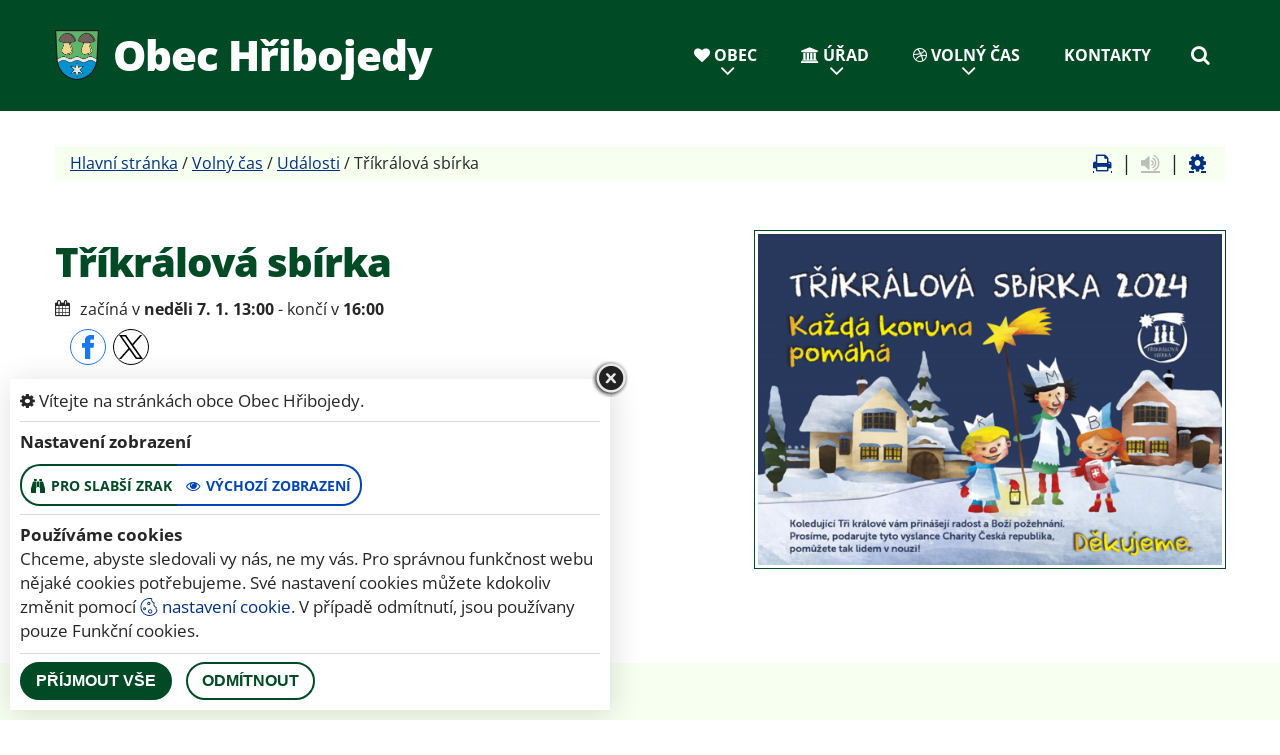

--- FILE ---
content_type: text/html; charset=utf-8
request_url: https://www.hribojedy.cz/udalost/trikralova-sbirka
body_size: 10995
content:
<!DOCTYPE html>
<html lang="cs">
<head>
    <meta charset="utf-8">

    <meta name="robots" content="all">
    <meta name="keywords" content="Obec Hřibojedy, Obec, Úřad, Volný čas, Kontakty, ">
    <meta name="description" content="  Obec Hřibojedy (německy Sibojed) se nachází v okrese Trutnov, zhruba 6 km jihovýchodně od Dvora Králové nad Labem. Žije zde 235 obyvatel (k 1.1.2024). - Obec Hřibojedy">
    <meta name="viewport" content="width=device-width,initial-scale=1.0">
    <meta name="author" content="ObecInformuje.cz">
    <meta property="og:locale" content="cs_CZ">

    <meta http-equiv="X-UA-Compatible" content="IE=edge">

<link rel="apple-touch-icon" sizes="180x180" href="/www//cache/images-favicon-180-180.png">
<link rel="icon" type="image/png" sizes="32x32" href="/www//cache/images-favicon-32-32.png">
<link rel="icon" type="image/png" sizes="16x16" href="/www//cache/images-favicon-16-16.png">
<link rel="shortcut icon" href="/www/favicon.ico">
<link rel="manifest" href="/www/manifest.json">
<meta name="msapplication-TileColor" content="rgba(0, 75, 37, 1.0)">
<meta name="theme-color" content="rgba(0, 75, 37, 1.0)"><!-- og tags  -->
<meta property="og:type" content="event">
<meta property="og:title" content="Tříkrálová sbírka">
<meta property="og:site_name" content="Obec Hřibojedy">
<meta property="og:url" content="https://www.hribojedy.cz/udalost/trikralova-sbirka">
<meta property="og:logo" content="https://www.hribojedy.cz/images/logo.png">
<meta property="og:description" content=" Obec Hřibojedy (německy Sibojed) se nachází v okrese Trutnov, zhruba 6 km jihovýchodně od Dvora Králové nad Labem. Žije zde 235 obyvatel (k 1.1.2024).">

<meta property="og:image" content="https://www.hribojedy.cz/www//cache/files-events-trikralova-sbirka-web-a-fcb-1-600-400.png">
<meta property="og:image:type" content="image/png">
<meta property="og:image:width" content="600">
<meta property="og:image:height" content="400">
<meta property="og:image:alt" content="Tříkrálová sbírka">

<meta property="og:event:published_time" content="2024-01-07 13:00:00">
<meta property="og:event:tag" content="Obec">

<meta property="event:author" content="">
<meta property="fb:app_id" content="817583948820155">
    <title>Tříkrálová sbírka - Obec Hřibojedy</title>

    <!-- Stylesheets-->
    <link rel="preload" href="/css/template/animate.css?v=25.4.2" as="style" onload="this.onload=null;this.rel='stylesheet'">
<noscript><link rel="stylesheet" href="/css/template/animate.css?v=25.4.2"></noscript>    <link rel="preload" href="/css/template/jquery.fancybox.css?v=25.4.2" as="style" onload="this.onload=null;this.rel='stylesheet'">
<noscript><link rel="stylesheet" href="/css/template/jquery.fancybox.css?v=25.4.2"></noscript>

        <link rel="stylesheet" type="text/css" href="/css/screen.css?v=25.4.2">
        <link rel="stylesheet" type="text/css" href="/css/events-events.css?v=25.4.2">
        <link rel="stylesheet" type="text/css" href="/custom/www/css/screen.css?v=25.4.2">
    <link rel="preload" href="/css/screen_async.css?v=25.4.2" as="style" onload="this.onload=null;this.rel='stylesheet'">
<noscript><link rel="stylesheet" href="/css/screen_async.css?v=25.4.2"></noscript>
    <link rel="stylesheet" media="print" href="/css/print.css?v=25.4.2" type="text/css">

    <!-- Daterangepicker CSS -->
    <link href="/sgAdmin/www//vendors/daterangepicker/daterangepicker.css?v=25.4.2" rel="stylesheet" type="text/css">
    <link href="/sgAdmin/www//vendors/pickr-widget/dist/pickr.min.css?v=25.4.2" rel="stylesheet" type="text/css">


    
<script type="application/ld+json">
    [{"@context":"https:\/\/schema.org\/","@type":"Organization","image":"https:\/\/www.hribojedy.cz\/www\/images\/default.jpg","name":"Obec H\u0159ibojedy","url":"https:\/\/www.hribojedy.cz\/www\/","logo":"https:\/\/www.hribojedy.cz\/www\/images\/default.jpg","telephone":"+420 491 511 770","email":"info@hribojedy.cz","address":{"@type":"PostalAddress","streetAddress":"H\u0159ibojedy 60","addressLocality":"Dv\u016fr Kr\u00e1lov\u00e9 nad Labem","postalCode":"544 01","addressCountry":"CS"},"location":{"@type":"Place","geo":{"@type":"GeoCoordinates","address":{"@type":"PostalAddress","streetAddress":"H\u0159ibojedy 60","addressLocality":"Dv\u016fr Kr\u00e1lov\u00e9 nad Labem","postalCode":"544 01","addressCountry":"CS"}}}},{"@context":"https:\/\/schema.org\/","@type":"WebSite","name":"Obec H\u0159ibojedy","url":"https:\/\/www.hribojedy.cz\/www\/","potentialAction":{"@type":"SearchAction","target":"https:\/\/www.hribojedy.cz\/www\/vyhledani?hledej={search_term_string}","query-input":"required name=search_term_string"}},{"@context":"https:\/\/schema.org\/","@type":"BreadcrumbList","itemListElement":[{"@type":"ListItem","position":1,"name":"Hlavn\u00ed str\u00e1nka","item":"https:\/\/www.hribojedy.cz\/"},{"@type":"ListItem","position":2,"name":"Voln\u00fd \u010das","item":"https:\/\/www.hribojedy.cz\/volny-cas"},{"@type":"ListItem","position":3,"name":"Ud\u00e1losti","item":"https:\/\/www.hribojedy.cz\/volny-cas\/udalosti"},{"@type":"ListItem","position":4,"name":"T\u0159\u00edkr\u00e1lov\u00e1 sb\u00edrka"}]}]
</script></head>

<body lang="cs" data-mobile-title="Událost" class="EventsSite open-user-settings settings- " data-url="/www/" data-path=""  data-url-path="udalosttrikralova-sbirka">

    <div class="page">


<header class="" id="snippet--header">
    <div id="stuck_container" class="stuck_container">
        <div class="mobileTitle">
            <span>Obec Hřibojedy</span>
        </div>
        <nav data-layout="rd-navbar-fixed"
             data-sm-layout="rd-navbar-fixed"
             data-md-device-layout="rd-navbar-static"
             data-lg-layout="rd-navbar-static"
             data-lg-device-layout="rd-navbar-static"
             data-stick-up-clone="true"
             data-md-stick-up-offset="150px"
             data-lg-stick-up-offset="150px"
             class="rd-navbar"
        >

            <div class="rd-navbar-inner">
                <div class="Logo rd-navbar-panel  ">
                    <button data-rd-navbar-toggle=".rd-navbar-nav-wrap" class="rd-navbar-toggle toggle-original" title="Navigace"><span></span></button>
                    <button class="search fa-search" title="Vyhledávání"></button>

                    <a href="/" class="mobileLogo">
                                                    <img src="/images/logo.png" alt="logo Obec Hřibojedy">
                        <span>Obec Hřibojedy</span>
                    </a>
                    <div class="brand_name">
                        <a href="/">
                                                        <img src="/images/logo.png" alt="logo Obec Hřibojedy">
                            <span>Obec Hřibojedy</span>
                        </a>
                    </div>
                </div>

                <div class="header-right">
                    <div class="rd-navbar-nav-wrap">
<ul class="Menu rd-navbar-nav">

        <li class=" ">
            <a href="/obec">
                <span class="icon fa-heart"></span>
                Obec
            </a>
                    <ul class="rd-navbar-megamenu">
                        <li>
                            <ul class="rd-megamenu-list rd-megamenu-list-normal">
                                    <li class=" ">
                                        <a href="/obec/vodovod-a-vodojem"><span class="icon fa-user"></span> Vodovod a vodojem</a>
                                    </li>
                                    <li class=" ">
                                        <a href="/obec/zpravicky">Zprávičky</a>
                                    </li>
                                    <li class=" ">
                                        <a href="/obec/historie-obce"><span class="icon fa-anchor"></span> Historie obce</a>
                                    </li>
                                    <li class=" ">
                                        <a href="/obec/letecke-snimky-obce"><span class="icon fa-file-image-o"></span> Letecké snímky obce</a>
                                    </li>
                                    <li class=" ">
                                        <a href="/obec/obedy"><span class="icon fa-cutlery"></span> Obědy</a>
                                    </li>
                                    <li class=" ">
                                        <a href="/obec/obecni-knihovna"><span class="icon fa-building"></span> Obecní knihovna</a>
                                    </li>
                                    <li class=" ">
                                        <a href="/obec/mladi-hasici"><span class="icon fa-fire-extinguisher"></span> Mladí hasiči</a>
                                    </li>
                                    <li class=" ">
                                        <a href="/obec/sportoviste-v-obci"><span class="icon fa-futbol-o"></span> Sportoviště v obci</a>
                                    </li>
                                    <li class=" ">
                                        <a href="/obec/informacni-sms"><span class="icon fa-weixin"></span> Informační SMS</a>
                                    </li>
                                    <li class=" ">
                                        <a href="/obec/zajimavosti-v-okoli">Zajímavosti v okolí</a>
                                    </li>
                            </ul>
                        </li>
                    </ul>
        </li>

        <li class=" ">
            <a href="/urad">
                <span class="icon fa-bank"></span>
                Úřad
            </a>
                <ul class="rd-navbar-megamenu">
                    <li>
                        <ul class="rd-megamenu-list">
        <li class=" ">
            <a href="/urad/zakladni-informace"><span class="icon fa-thumb-tack"></span> Základní informace</a>
                <ul>
                    
                        <li class=" ">
                            <a href="/urad/zakladni-informace/gdpr">GDPR</a>
                        </li>
                </ul>
        </li>
        <li class=" ">
            <a href="/urad/chci-zaridit"><span class="icon fa-check"></span> Chci zařídit</a>
                <ul>
                    
                        <li class=" ">
                            <a href="/urad/chci-zaridit/czech-point">Czech Point</a>
                        </li>

                        <li class=" ">
                            <a href="/urad/chci-zaridit/poskytovani-informaci">Poskytování informací</a>
                        </li>

                        <li class=" ">
                            <a href="/urad/chci-zaridit/sluzby-a-poplatky">Služby a poplatky</a>
                        </li>
                </ul>
        </li>
        <li class=" ">
            <a href="/urad-2/uredni-deska-2"><span class="icon fa-legal"></span> Úřední deska</a>
                <ul>
    <li>
        <a href="/urad-2/uredni-deska-2/filtr/24853">Zápis a usnesení ze zasedání ZO č. 5/2025</a>
        <span class="date">27. 1. 2026</span>
    </li>
    <li>
        <a href="/urad-2/uredni-deska-2/filtr/24852">Výroční zpráva mikroregionu - poskytování informací</a>
        <span class="date">21. 1. 2026</span>
    </li>
    <li>
        <a href="/urad-2/uredni-deska-2/filtr/24851">Sdělení o jmenování notářky</a>
        <span class="date">16. 1. 2026</span>
    </li>
</ul>
        </li>
        <li class=" ">
            <a href="/urad/zastupitelstvo"><span class="icon fa-eye"></span> Zastupitelstvo</a>
                <ul>
                    
                        <li class=" ">
                            <a href="/urad/zastupitelstvo/zapisy-ze-zasedani">Zápisy ze zasedání</a>
                        </li>
                </ul>
        </li>
        <li class=" ">
            <a href="/urad/povinne-zverejnovane-informace"><span class="icon fa-file-text-o"></span> Povinně zveřejňované informace</a>
                <ul>
                                    </ul>
        </li>
        <li class=" ">
            <a href="/urad/chci-zaridit/kontakty-na-socialni-pracovnice">Kontakty na sociální pracovnice</a>
                <ul>
                                    </ul>
        </li>
        <li class=" ">
            <a href="/urad/formulare"><span class="icon fa-file-o"></span> Formuláře</a>
                <ul>
                                    </ul>
        </li>
        <li class=" ">
            <a href="/urad/obecni-vyhlasky-a-narizeni"><span class="icon fa-file-text"></span> Obecní vyhlášky a nařízení</a>
                <ul>
                                    </ul>
        </li>
        <li class=" ">
            <a href="/urad/vyberova-rizeni"><span class="icon fa-road"></span> Výběrová řízení</a>
                <ul>
                                    </ul>
        </li>
        <li class=" ">
            <a href="/urad/verejne-zakazky"><span class="icon fa-yelp"></span> Veřejné zakázky</a>
                <ul>
                    

                        <li class=" ">
                            <a href="/urad/verejne-zakazky/lesni-naucna-stezka-altan-a-lavicky">Lesní naučná stezka - altán a lavičky</a>
                        </li>

                        <li class=" ">
                            <a href="/urad/verejne-zakazky/lesni-naucna-stezka-tabule-a-herni-prvky">Lesní naučná stezka - tabule a herní prvky</a>
                        </li>

                        <li class=" ">
                            <a href="/urad/verejne-zakazky/udrzovaci-prace-a-obnova-casti-mk-iii-tridy">Udržovací práce a obnova části MK III. třídy</a>
                        </li>
                </ul>
        </li>
        <li class=" ">
            <a href="/urad/odpady"><span class="icon fa-trash-o"></span> Odpady</a>
                <ul>
                                    </ul>
        </li>
        <li class=" ">
            <a href="/urad/voda"><span class="icon fa-line-chart"></span> Voda</a>
                <ul>
                                    </ul>
        </li>
        <li class=" ">
            <a href="/urad/program-a-pravidla-prispevek-na-cov"><span class="icon fa-euro"></span> Program a pravidla - příspěvek na ČOV</a>
                <ul>
                                    </ul>
        </li>
        <li class=" ">
            <a href="/urad/uzemni-plan-obce"><span class="icon fa-map-marker"></span> Územní plán obce</a>
                <ul>
                                    </ul>
        </li>
        <li class=" ">
            <a href="/urad/program-rozvoje-obce"><span class="icon fa-arrows-alt"></span> Program rozvoje obce</a>
                <ul>
                                    </ul>
        </li>
        <li class=" ">
            <a href="/urad/dulezite-telefony"><span class="icon fa-mobile-phone"></span> Důležité telefony</a>
                <ul>
                                    </ul>
        </li>
        <li class=" ">
            <a href="/urad/odkazy"><span class="icon fa-chain"></span> Odkazy</a>
                <ul>
                                    </ul>
        </li>
</ul>
                    </li>
                </ul>
        </li>

        <li class=" ">
            <a href="/volny-cas">
                <span class="icon fa-dribbble"></span>
                Volný čas
            </a>
                    <ul class="rd-navbar-dropdown">
                            <li class=" ">
                                <a href="/volny-cas/udalosti"><span class="icon fa-calendar"></span> Události</a>
                            </li>
                            <li class=" ">
                                <a href="/volny-cas/fotogalerie"><span class="icon fa-photo"></span> Fotogalerie</a>
                            </li>
                            <li class=" ">
                                <a href="/volny-cas/clanky"><span class="icon fa-list-alt"></span> Články</a>
                            </li>
                            <li class=" ">
                                <a href="/volny-cas/turisticke-zajimavosti"><span class="icon fa-thumb-tack"></span> Turistické zajímavosti</a>
                            </li>
                            <li class=" ">
                                <a href="/volny-cas/rezervace"><span class="icon fa-pencil-square-o"></span> Rezervace</a>
                            </li>
                    </ul>
        </li>

        <li class=" ">
            <a href="/kontakty">
                <span class="icon fl-puppets-telephone115"></span>
                Kontakty
            </a>
        </li>
</ul>




                    </div>

                    <a class="search-form_toggle fa-search" title="Hledat" href="/vyhledani"></a>

                    <form action="/udalost/trikralova-sbirka" method="post" class="Search search-form" id="frm-searchForm">
                        <label class="SearchInput search-form_label">
                            <input type="text" name="search" placeholder="hledaný text ..." class="search-form_input" autocomplete="off" id="" required data-nette-rules='[{"op":":filled","msg":"This field is required."}]'>
                            <span class="search-form_liveout"></span>
                        </label>
                        <input type="submit" name="send" class="search-form_submit" value="Hledat">

                        <div class="SearchAdvanced">
                            <div class="SearchWhisperer"></div>
                            <div class="words">
                                <label>Často hledané</label>
                                <div class="search_words">
                                        <a href="/vyhledani?hledej=Betl%C3%A9m" class="high2">Betlém</a>
                                        <a href="/vyhledani?hledej=i%C4%8Do" class="high5">ičo</a>
                                        <a href="/vyhledani?hledej=mMJp" class="high10">mMJp</a>
                                        <a href="/vyhledani?hledej=odpad" class="high2">odpad</a>
                                        <a href="/vyhledani?hledej=odpady" class="high3">odpady</a>
                                        <a href="/vyhledani?hledej=Rozhledna" class="high5">Rozhledna</a>
                                        <a href="/vyhledani?hledej=%C5%A1kola" class="high2">škola</a>
                                        <a href="/vyhledani?hledej=Tenis" class="high2">Tenis</a>
                                        <a href="/vyhledani?hledej=Uzemn%C3%AD%20pl%C3%A1n" class="high2">Uzemní plán</a>
                                        <a href="/vyhledani?hledej=vodn%C3%A9" class="high3">vodné</a>
                                        <a href="/vyhledani?hledej=vodojem" class="high3">vodojem</a>
                                        <a href="/vyhledani?hledej=Vodovod" class="high3">Vodovod</a>
                                        <a href="/vyhledani?hledej=Volby" class="high2">Volby</a>
                                        <a href="/vyhledani?hledej=Wqbw" class="high3">Wqbw</a>
                                        <a href="/vyhledani?hledej=znak" class="high1">znak</a>
                                </div>
                            </div>

                        </div>
                    <input type="hidden" name="_do" value="searchForm-submit"><!--[if IE]><input type=IEbug disabled style="display:none"><![endif]-->
</form>

                </div>

<div class="userSettings  Settings">
    <div>
        <div class="title">
            <span class="fa-cog"></span> Vítejte na stránkách obce Obec Hřibojedy.
            <span class="fa-times hideUserSettings"></span>
        </div>

        <div class="panel showType">
            <div class="title">Nastavení zobrazení</div>
        </div>
        <div class="icons">
            <a href="#" title="číst stránky nahlas" class="btn btn-primary-outline btn-xs fa-volume-up " data-title-disabled="předčítání v tomto prohlížeči není k dispozici" data-title="přečíst nahlas"><span>číst stránky nahlas</span></a>
            <a href="#" title="verze pro slabší zrak" class="btn btn-primary-outline btn-xs fa-binoculars "><span>pro slabší zrak</span></a>
            <a href="#" title="výchozí text stránek" class="btn btn-primary-outline btn-xs fa-eye active"><span>výchozí zobrazení</span></a>
        </div>

        <div class="panel cookies">

<div class="title">Používáme cookies</div>
<div class="description">
    Chceme, abyste sledovali vy nás, ne my vás. Pro správnou funkčnost webu nějaké cookies potřebujeme. Své nastavení cookies můžete kdokoliv změnit pomocí
    <a class="detailUserSettings" href="#"><svg version="1.1" id="Layer_1" xmlns="http://www.w3.org/2000/svg" xmlns:xlink="http://www.w3.org/1999/xlink"
     viewBox="0 0 299.049 299.049" xml:space="preserve" class="cookie">
<g>
    <g>
        <g>
            <path d="M289.181,206.929c-13.5-12.186-18.511-31.366-12.453-48.699c1.453-4.159-0.94-8.686-5.203-9.82
				c-27.77-7.387-41.757-38.568-28.893-64.201c2.254-4.492-0.419-9.898-5.348-10.837c-26.521-5.069-42.914-32.288-34.734-58.251
				c1.284-4.074-1.059-8.414-5.178-9.57C184.243,1.867,170.626,0,156.893,0C74.445,0,7.368,67.076,7.368,149.524
				s67.076,149.524,149.524,149.524c57.835,0,109.142-33.056,133.998-83.129C292.4,212.879,291.701,209.204,289.181,206.929z
				 M156.893,283.899c-74.095,0-134.374-60.281-134.374-134.374S82.799,15.15,156.893,15.15c9.897,0,19.726,1.078,29.311,3.21
				c-5.123,29.433,11.948,57.781,39.41,67.502c-9.727,29.867,5.251,62.735,34.745,74.752c-4.104,19.27,1.49,39.104,14.46,53.365
				C251.758,256.098,207.229,283.899,156.893,283.899z"></path>
            <path d="M76.388,154.997c-13.068,0-23.7,10.631-23.7,23.701c0,13.067,10.631,23.7,23.7,23.7c13.067,0,23.7-10.631,23.7-23.7
				C100.087,165.628,89.456,154.997,76.388,154.997z M76.388,187.247c-4.715,0-8.55-3.835-8.55-8.55s3.835-8.551,8.55-8.551
				c4.714,0,8.55,3.836,8.55,8.551S81.102,187.247,76.388,187.247z"></path>
            <path d="M173.224,90.655c0-14.9-12.121-27.021-27.02-27.021s-27.021,12.121-27.021,27.021c0,14.898,12.121,27.02,27.021,27.02
				C161.104,117.674,173.224,105.553,173.224,90.655z M134.334,90.655c0-6.545,5.325-11.871,11.871-11.871
				c6.546,0,11.87,5.325,11.87,11.871s-5.325,11.87-11.87,11.87S134.334,97.199,134.334,90.655z"></path>
            <path d="M169.638,187.247c-19.634,0-35.609,15.974-35.609,35.61c0,19.635,15.974,35.61,35.609,35.61
				c19.635,0,35.61-15.974,35.61-35.61C205.247,203.221,189.273,187.247,169.638,187.247z M169.638,243.315
				c-11.281,0-20.458-9.178-20.458-20.46s9.178-20.46,20.458-20.46c11.281,0,20.46,9.178,20.46,20.46
				S180.92,243.315,169.638,243.315z"></path>
        </g>
    </g>
</g>
</svg> nastavení cookie</a>.
    V případě odmítnutí, jsou používany pouze Funkční cookies.
</div>


<div id="accordionCookie" role="tablist" aria-multiselectable="true" class="panel-group panel-group-custom panel-group-light hide">
    <div class="panel panel-custom panel-light">
        <div id="accordionOneHeadingFunction" role="tab" class="panel-heading">
            <div class="panel-title">
                <a role="button" data-toggle="collapse" data-parent="#accordionCookie" href="#accordionFunction" aria-controls="accordionFunction" aria-expanded="false" class="collapsed">
                    <div class="panel-arrow"></div>
                    Funkční cookies
                </a>
                <div class="toggle toggle-lg toggle-light toggleCookie function" data-toggle-on="true" style="height: 32px; width: 64px;"><div class="toggle-slide"><div class="toggle-inner" style="width: 96px; margin-left: 0px;"><div class="toggle-on active" style="height: 32px; width: 48px; text-indent: -10.666666666666666px; line-height: 32px;"></div><div class="toggle-blob" style="height: 32px; width: 32px; margin-left: -16px;"></div><div class="toggle-off" style="height: 32px; width: 48px; margin-left: -16px; text-indent: 10.666666666666666px; line-height: 32px;"></div></div></div></div>
            </div>
        </div>
        <div id="accordionFunction" role="tabpanel" aria-labelledby="accordionOneHeadingFunction" class="panel-collapse collapse" aria-expanded="false" style="height: 1px;">
            <div class="panel-body">
                <p>Tyto soubory cookie jsou nezbytné pro fungování webových stránek, není tedy možné je zakázat. Slouží například k zobrazení stránek nebo k uložení cookie souhlasů. Tyto soubory cookie neukládají žádné informace, které lze přiřadit konkrétní osobě a jsou anonymní.</p>

                <table>
                            <tr class="first">
                                <td>Název</td>
                                <td>PHPSESSID</td>
                            </tr>
                            <tr >
                                <td>Doména</td>
                                <td>https://www.hribojedy.cz</td>
                            </tr>
                            <tr >
                                <td>Expirace</td>
                                <td>2 týdny</td>
                            </tr>
                            <tr >
                                <td>Popis</td>
                                <td>Základní zajištění návaznosti zvolených funkcí po přechodu mezi stránkami.</td>
                            </tr>
                            <tr class="first">
                                <td>Název</td>
                                <td>user_settings</td>
                            </tr>
                            <tr >
                                <td>Doména</td>
                                <td>https://www.hribojedy.cz</td>
                            </tr>
                            <tr >
                                <td>Expirace</td>
                                <td>1 rok</td>
                            </tr>
                            <tr >
                                <td>Popis</td>
                                <td>Zobrazení stránek podle nastavení uživatele.</td>
                            </tr>
                </table>
            </div>
        </div>
    </div>
    <div class="panel panel-custom panel-light">
        <div id="accordionOneHeadingAnalytics" role="tab" class="panel-heading">
            <div class="panel-title">
                <a role="button" data-toggle="collapse" data-parent="#accordionCookie" href="#accordionAnalytics" aria-controls="accordionAnalytics" aria-expanded="false" class="collapsed">
                    <div class="panel-arrow"></div>
                    Analytická cookies
                </a>
                <div class="toggle toggle-lg toggle-light toggleCookie analytics" data-toggle-on="" style="height: 32px; width: 64px;"><div class="toggle-slide"><div class="toggle-inner" style="width: 96px; margin-left: 0px;"><div class="toggle-on active" style="height: 32px; width: 48px; text-indent: -10.666666666666666px; line-height: 32px;"></div><div class="toggle-blob" style="height: 32px; width: 32px; margin-left: -16px;"></div><div class="toggle-off" style="height: 32px; width: 48px; margin-left: -16px; text-indent: 10.666666666666666px; line-height: 32px;"></div></div></div></div>
            </div>
        </div>
        <div id="accordionAnalytics" role="tabpanel" aria-labelledby="accordionOneHeadingAnalytics" class="panel-collapse collapse" aria-expanded="false" style="height: 1px;">
            <div class="panel-body">
                <p>Tyto soubory cookie se používají ke zlepšení fungování webových stránek. Umožňují nám rozpoznat a sledovat počet návštěvníků a sledovat, jak návštěvníci web používají. Tyto cookie neshromažďují informace, které by vás mohly identifikovat. Pomocí těchto nástrojů analyzujeme a zlepšujeme funkčnost našich webových stránek.</p>

                <table>
                            <tr class="first">
                                <td>Název</td>
                                <td>_ga</td>
                            </tr>
                            <tr >
                                <td>Doména</td>
                                <td>google.com</td>
                            </tr>
                            <tr >
                                <td>Expirace</td>
                                <td>2 roky</td>
                            </tr>
                            <tr >
                                <td>Popis</td>
                                <td>Cookie aplikace Google analytics pro identifikaci uživatele.</td>
                            </tr>
                            <tr class="first">
                                <td>Název</td>
                                <td>_gid</td>
                            </tr>
                            <tr >
                                <td>Doména</td>
                                <td>google.com</td>
                            </tr>
                            <tr >
                                <td>Expirace</td>
                                <td>1 den</td>
                            </tr>
                            <tr >
                                <td>Popis</td>
                                <td>Cookie aplikace Google analytics pro měření v rámci jednoho dne.</td>
                            </tr>
                </table>
            </div>
        </div>
    </div>

</div>        </div>
        <div class="buttonLine">
            <button class="btn btn-primary btn-sm saveAll">Příjmout vše</button>
            <button class="btn btn-primary-outline btn-sm saveMin">Odmítnout</button>
            <button class="btn btn-primary-outline btn-sm save hide">Uložit moje volby</button>
        </div>
    </div>
</div>

            </div>
        </nav>
    </div>

</header>

        <main class="">
            <div class="widther flashMassage">
            </div>


<section class="Detail well5">
    <div class="container">
        <div class="row">
            <div class="col-12">
<div class="breadcrumb bg2">
        <a href="/">Hlavní stránka</a> / 
        <a href="/volny-cas">Volný čas</a> / 
        <a href="/volny-cas/udalosti">Události</a> / 
        <span class="active">Tříkrálová sbírka</span>
<div class="breadcrumb-actions">
    <a href="#" title="vytisknout" class="fa-print" id="print_page"></a>
    <!--
    <a href="#" title="sdílet na facebooku" class="fa-facebook"></a>
    <a href="#" title="sdílet na twitteru" class="fa-twitter"></a>
    <a href="#" title="sdílet do e-mailu" class="fa-envelope"></a>
    -->
    |

    <div class="gSpeakDiv">
        <a href="#" title="přečíst nahlas" class="fa-volume-up gSpeak"
           data-autoplay="false"
           data-title-no-lang="předčítání v češtině není k dispozici"
           data-title-disabled="předčítání v tomto prohlížeči není k dispozici"
           data-title="přečíst nahlas"></a>
        <a href="#" title="výchozí text" class="fa-stop"></a>
    </div>
    |
    <a href="#" title="nastavení" class="fa-cog"></a>
</div></div>
            </div>
            <div class="col-12 offset-top-20 text-center">
            </div>
        </div>

        <div class="row">
            <div class="col-12 col-sm-7 wow fadeInLeft">
                <h1 class="speech " >Tříkrálová sbírka</h1>
                <div class="speech">
<ul class="info ">
        <li><span class="fa-calendar"></span>
            začíná v <strong>neděli 7. 1. 13:00</strong>
                    - končí v <strong>16:00</strong>
        </li>
</ul>
<ul class="share social-list " >
    <li>
        <a href="https://www.facebook.com/share.php?u=https://www.hribojedy.cz/udalost/trikralova-sbirka" target="_blank" class="facebook social-facebook" title="sdílet na facebooku">
            <img src="/www/images/ikony/facebook.svg" alt="ikona facebook">
        </a>
    </li>
    <li>
        <a href="https://twitter.com/intent/tweet?text=T%C5%99%C3%ADkr%C3%A1lov%C3%A1+sb%C3%ADrka&related=ObecHřibojedy&via=&url=https://www.hribojedy.cz/udalost/trikralova-sbirka" target="_blank"
           class="twitter social-x" title="sdílet na twitteru">
            <img src="/www/images/ikony/x.svg" alt="ikona x">
        </a>
    </li>
</ul>                </div>



    <div class="content " >
        
    </div>


                <div class="tags ">
                        <button class="tag btn btn-primary btn-primary-outline btn-xs">Obec</button>
                </div>
            </div>
            <div class="col-12 col-sm-5 wow fadeInRight">
                <figure>

<a data-fancybox-group="files/events/"
                 href="/www/files/events/trikralova-sbirka-web-a-fcb-1.png"
                 title="Tříkrálová sbírka"
                 class="thumb img-border"
                 data-size="1259x900"
                 data-heading=""
                 data-description=""><img src="/www/cache/files-events-trikralova-sbirka-web-a-fcb-1-570-0.png" srcset=" /www/cache/files-events-trikralova-sbirka-web-a-fcb-1-570-0.png 570w" alt="Tříkrálová sbírka" sizes="(min-width: 768px) 570px" class="" />            <span class="thumb_overlay"></span>
        </a>
        

                </figure>
            </div>
        </div>

    </div>
</section>

<section class="SectionNews well3 bg1">
    <div class="container wow fadeInUp">
        <div class="row">
            <div class="col-12 text-center">
                <h2><span>Novinky z obce</span><span class="divider divider-sm"></span></h2>
            </div>
        </div>
        <div class="row row-15">
<div class="SectionItem col-12 col-sm-6 col-lg-4 height-fill">
    <article class="Site box-custom-variant-1 row">
        <div class="box-header col-12 ">
            <h3 class="h6"><a href="/obec/obedy">Obědy z Hřibojed</a></h3>
            <p class="small">publikováno: 2. 2. 2026</p>
            <ul class="info">
                <li><span class="fa fa-user" title="autor"></span><span>Markéta Hamanová</span></li>
            </ul>
        </div>
        <div class="box-body col-12 mt1">
                <div class="box-image">
                    <span class="icon img-border fa fa-cutlery"></span>
                </div>
            <div class="box-content mt1">
                <p class="vc_custom_heading vc_custom_1732129339982">Vaříme obědy<br/>Hřibojedy 15<br/>Hřibojedy<br/>544 01</p><p class="vc_custom_heading vc_custom_1730749719622">Telefon</p><p class="vc_custom_heading vc_custom_1730749755701">+420 773 924 466</p><p class="vc_custom_heading vc_custom_1730749764617">E-mail</p><p class="vc_custom_heading vc_custom_1732129307052"><a href="/cdn-cgi/l/email-protection" class="__cf_email__" data-cfemail="a9dfc8dbc0c4ccc6cbcccdd0e9daccd3c7c8c487cad3">[email&#160;protected]</a></p><p><a title="webové stránky" href="https://www.varimeobedy.cz/" data-mce-href="https://www.varimeobedy.cz/">https://www.varimeobedy.cz/</a></p>
            </div>
        </div>
        <div class="box-footer col-12 mt1">
                <button class="tag btn btn-primary btn-xs">Obec</button>
        </div>
    </article>
</div>
<div class="SectionItem col-12 col-sm-6 col-lg-4 height-fill">
    <article class="box-custom-variant-1 row">
        <div class="box-header col-12">
            <h3 class="h6"><a href="/clanek/kominici-a-topenari">Kominíci a topenáři</a></h3>
            <p class="small">publikováno: 2. 2. 2026</p>
<ul class="info">
    <li><span class="fa-calendar" title="datum"></span>
        <time datetime="2026-02-02">2. 2. 2026</time>
    </li>
        <li><span class="fa-user" title="autor"></span><span>Markéta Hamanová</span></li>
    <li><span class="fa-eye" title="zobrazeno"></span>
        <span>13</span></li>
</ul>
        </div>
        <div class="box-body col-sm-12 mt1">
            <figure class="">
<img src="/www/cache/files-clanky-snimek-obrazovky-54-370-230.png" srcset=" /www/cache/files-clanky-snimek-obrazovky-54-370-230.png 370w" alt="Kominíci a topenáři" sizes="(min-width: 768px) 370px" class="img-border" title="Tříkrálová sbírka"/>            </figure>
            <div class="box-content mt1">
                <div class="text" ><p>Revize, kontroly a čištění kotlů a komínů</p><p>objednávejte na pondělí 16. února 2026</p><p>na tel.: 608 748 989</p></div>
    <div class="file_list">
    <div class="files list">
    <p><a class="" href="/www/files/texts/letak-3.docx" target="_blank"><span class="icon fa-file-word-o">&nbsp;</span> <span class="image"><img class="image" src="/www/files/texts/letak-3.docx" alt="LETÁK"></span><span class="name" >LETÁK</span><span class="file_type">(DOCX, 270 kB)</span></a></p></div>
    <span class="title"></span>
</div>
            </div>
        </div>
        <div class="tags box-footer col-12 mt1">
                <button class="tag btn btn-primary btn-xs">Obec</button>
        </div>
    </article>
</div><div class="SectionItem col-12 col-sm-6 col-lg-4 height-fill">
    <article class="Site box-custom-variant-1 row">
        <div class="box-header col-12 ">
            <h3 class="h6"><a href="/urad/odpady">Odpady</a></h3>
            <p class="small">publikováno: 1. 2. 2026</p>
            <ul class="info">
                <li><span class="fa fa-user" title="autor"></span><span>Markéta Hamanová</span></li>
            </ul>
        </div>
        <div class="box-body col-12 mt1">
                <div class="box-image">
                    <span class="icon img-border fa fa-trash-o"></span>
                </div>
            <div class="box-content mt1">
                <p>Kalendář svozu odpadu na rok 2026</p><p><a class="" href="/www/files/texts/obec-hribojedy-svoz-odpadu-v-roce-2026.pdf" target="_blank"><span class="icon fa-file-pdf-o"> </span> <span class="image"><img class="image" src="/www/files/texts/obec-hribojedy-svoz-odpadu-v-roce-2026.pdf" alt="Obec Hřibojedy - svoz odpadů v roce 2026"/></span><span class="name">Obec Hřibojedy - svoz odpadů v roce 2026</span><span class="file_type">(PDF, 362 kB)</span></a></p><p>Kalendář svozu odpadu na rok 2025</p>
            </div>
        </div>
        <div class="box-footer col-12 mt1">
                <button class="tag btn btn-primary btn-xs">Úřad</button>
                <button class="tag btn btn-primary btn-xs">Obec</button>
        </div>
    </article>
</div>
        </div>
    </div>
</section>


        </main>

<div tabindex="-1" role="dialog" aria-hidden="true" class="pswp">
    <div class="pswp__bg"></div>
    <div class="pswp__scroll-wrap">
        <div class="pswp__container">
            <div class="pswp__item"></div>
            <div class="pswp__item"></div>
            <div class="pswp__item"></div>
        </div>
        <div class="pswp__ui pswp__ui--hidden">
            <div class="pswp__top-bar">
                <div class="pswp__counter"></div>
                <button title="Close (Esc)" class="pswp__button pswp__button--close"></button>
                <button title="Share" class="pswp__button pswp__button--share"></button>
                <button title="Toggle fullscreen" class="pswp__button pswp__button--fs"></button>
                <button title="Zoom in/out" class="pswp__button pswp__button--zoom"></button>
                <div class="pswp__preloader">
                    <div class="pswp__preloader__icn">
                        <div class="pswp__preloader__cut">
                            <div class="pswp__preloader__donut"></div>
                        </div>
                    </div>
                </div>
            </div>
            <div class="pswp__share-modal pswp__share-modal--hidden pswp__single-tap">
                <div class="pswp__share-tooltip"></div>
            </div>
            <button title="Previous (arrow left)" class="pswp__button pswp__button--arrow--left"></button>
            <button title="Next (arrow right)" class="pswp__button pswp__button--arrow--right"></button>
            <div class="pswp__caption">
                <div class="pswp__caption__center"></div>
            </div>
        </div>
    </div>
</div>

<!-- Modal -->
<div class="modal fade" id="exampleModalCenter" tabindex="-1" role="dialog" aria-hidden="true">
    <div class="modal-dialog modal-dialog-centered" role="document">
        <div class="modal-content">
            <div class="modal-header">
                <label class="modal-title">...</label>
                <button type="button" class="close" data-dismiss="modal" aria-label="Close">
                    <span aria-hidden="true">&times;</span>
                </button>
            </div>
            <div class="modal-body">
                ...
            </div>
        </div>
    </div>
</div>


<footer>
    <div class="footer-top">
        <div class="container">
            <div class="row row-30">
                <div class="col-12 col-sm-6 col-md-4 footer-newsletter" id="odber-novinek">
                    <p class="h3"><a href="/module-newsletter" class="link link-md link-primary">Dostávejte novinky</a></p>
                    <form action="/udalost/trikralova-sbirka" method="post" class="subscribe-form ajax Newsletter" id="frm-newsletterForm">
                        <div class="form-group">
                            <label class="form-label-outside" for="frm-newsletterForm-email">Email:</label>
                            <input type="email" name="email" placeholder="Zadejte e-mail" class="form-control" id="frm-newsletterForm-email" required data-nette-rules='[{"op":":filled","msg":"Vyplňte email."},{"op":":email","msg":"Zadejte platný email"}]'>
                        </div>
                        <div class="form-group">
                            <input type="submit" name="send" class="btn mt1" value="odebírat">
                        </div>
                    <input type="hidden" name="_do" value="newsletterForm-submit"><!--[if IE]><input type=IEbug disabled style="display:none"><![endif]-->
</form>

                </div>
                <div class="col-12 col-sm-6 col-md-4 footer-contact col-print-12">
                    <p class="h3">Kontakt</p>
                    <address class="addr">
                        <p><strong>Obec Hřibojedy</strong><br>
                        Hřibojedy 60<br>
                        544 01 Dvůr Králové nad Labem</p>
                        <dl>
                            <dt>Telefon:</dt>
                            <dd><a href="tel:+420491511770" title="Zavolat">+420 491 511 770</a></dd>
                        </dl>
                        <dl>
                            <dt>E-mail:</dt>
                            <dd><a href="/cdn-cgi/l/email-protection#e881868e87a8809a818a87828d8c91c68b92" title="Poslat e-mail"><span class="__cf_email__" data-cfemail="335a5d555c735b415a515c5956574a1d5049">[email&#160;protected]</span></a></dd>
                        </dl>
                        <dl>
                            <dt>Datová schránka:</dt>
                            <dd><strong>gjjapgg</strong></dd>
                        </dl>
                    </address>
                </div>
                <div class="col-12 col-sm-6 col-md-4 footer-social">

                    <p class="h3 speech" >
                        
                    </p>
                    <div class="speech">


    <div class="content " >
        
    </div>

                    </div>

                    <p class="h3">Úřední hodiny</p>
                    <div class="unit unit-horizontal unit-spacing-xs">
                        <div class="unit-body">
                            <span><span class="day">po</span> <span class="time">9:00 - 13:30</span> a <span class="time">14:00 - 18:00</span><br/><span class="day">út</span> <span class="time">9:00 - 13:30</span><br/><span class="day">st</span> <span class="time">9:00 - 13:30</span> a <span class="time">14:00 - 18:00</span><br/><span class="day">čt</span> <span class="time">9:00 - 13:30</span></span>
                        </div>
                    </div>
                </div>
            </div>
        </div>
    </div>
    <div class="footer-bottom">
        <div class="container">
            <div class="copy">
                <a href="/">&copy;  2026 Obec Hřibojedy</a> |
                <a href="/prohlaseni-o-pristupnosti">Prohlášení o přístupnosti</a> |
                    <a href="/admin/poor-eyesight">Pro slabší zrak</a>
                 |
                <a href="/mapa-stranek">Mapa stránek</a> |
                <a class="showUserSettings" href="#">
                    <span class="fa-cog"></span>
                    Nastavení stránek a 
<svg version="1.1" id="Layer_1" xmlns="http://www.w3.org/2000/svg" xmlns:xlink="http://www.w3.org/1999/xlink"
     viewBox="0 0 299.049 299.049" xml:space="preserve" class="cookie">
<g>
    <g>
        <g>
            <path d="M289.181,206.929c-13.5-12.186-18.511-31.366-12.453-48.699c1.453-4.159-0.94-8.686-5.203-9.82
				c-27.77-7.387-41.757-38.568-28.893-64.201c2.254-4.492-0.419-9.898-5.348-10.837c-26.521-5.069-42.914-32.288-34.734-58.251
				c1.284-4.074-1.059-8.414-5.178-9.57C184.243,1.867,170.626,0,156.893,0C74.445,0,7.368,67.076,7.368,149.524
				s67.076,149.524,149.524,149.524c57.835,0,109.142-33.056,133.998-83.129C292.4,212.879,291.701,209.204,289.181,206.929z
				 M156.893,283.899c-74.095,0-134.374-60.281-134.374-134.374S82.799,15.15,156.893,15.15c9.897,0,19.726,1.078,29.311,3.21
				c-5.123,29.433,11.948,57.781,39.41,67.502c-9.727,29.867,5.251,62.735,34.745,74.752c-4.104,19.27,1.49,39.104,14.46,53.365
				C251.758,256.098,207.229,283.899,156.893,283.899z"></path>
            <path d="M76.388,154.997c-13.068,0-23.7,10.631-23.7,23.701c0,13.067,10.631,23.7,23.7,23.7c13.067,0,23.7-10.631,23.7-23.7
				C100.087,165.628,89.456,154.997,76.388,154.997z M76.388,187.247c-4.715,0-8.55-3.835-8.55-8.55s3.835-8.551,8.55-8.551
				c4.714,0,8.55,3.836,8.55,8.551S81.102,187.247,76.388,187.247z"></path>
            <path d="M173.224,90.655c0-14.9-12.121-27.021-27.02-27.021s-27.021,12.121-27.021,27.021c0,14.898,12.121,27.02,27.021,27.02
				C161.104,117.674,173.224,105.553,173.224,90.655z M134.334,90.655c0-6.545,5.325-11.871,11.871-11.871
				c6.546,0,11.87,5.325,11.87,11.871s-5.325,11.87-11.87,11.87S134.334,97.199,134.334,90.655z"></path>
            <path d="M169.638,187.247c-19.634,0-35.609,15.974-35.609,35.61c0,19.635,15.974,35.61,35.609,35.61
				c19.635,0,35.61-15.974,35.61-35.61C205.247,203.221,189.273,187.247,169.638,187.247z M169.638,243.315
				c-11.281,0-20.458-9.178-20.458-20.46s9.178-20.46,20.458-20.46c11.281,0,20.46,9.178,20.46,20.46
				S180.92,243.315,169.638,243.315z"></path>
        </g>
    </g>
</g>
</svg>                    cookies
                </a>

            </div>

        </div>
    </div>


<div class="OiRow">
    <div class="container">
        <a href="https://www.obecinformuje.cz" target="_blank">
        provozováno na platformě
        <img src="/images/logo-oi.png" alt="Obec Informuje">
        Obec Informuje
        </a>
    </div>
</div></footer>

        <div id="formConfirmDialog" class="DialogForm" title="Vyplňte..."></div>

    </div>
    <!-- jquery -->
    <script data-cfasync="false" src="/cdn-cgi/scripts/5c5dd728/cloudflare-static/email-decode.min.js"></script><script src="/js/jquery.js?v=25.4.2"></script>
    <script src="/js/template/jquery-migrate-1.2.1.js?v=25.4.2"></script>
    <script async src="/js/fclass/Actualiity.js?v=25.4.2"></script>
    <script async src="/js/fclass/article.js?v=25.4.2"></script>
    <script async src="/js/fclass/checkbox.js?v=25.4.2"></script>
    <script async src="/js/fclass/event.js?v=25.4.2"></script>
    <script async src="/js/fclass/files.js?v=25.4.2"></script>
    <script async src="/js/fclass/homepage.js?v=25.4.2"></script>
    <script async src="/js/fclass/menu.js?v=25.4.2"></script>
    <script async src="/js/fclass/search.js?v=25.4.2"></script>
    <script async src="/js/fclass/sign.js?v=25.4.2"></script>
    <script async src="/js/fclass/signpost.js?v=25.4.2"></script>
    <script async src="/js/fclass/speech.js?v=25.4.2"></script>
    <script async src="/js/fclass/tabs.js?v=25.4.2"></script>
    <script async src="/js/fclass/view-box.js?v=25.4.2"></script>
        <script src="/modules//Office/www/js/front/budgets.js?v=25.4.2"></script>
        <script src="/modules//Office/www/js/front/contracts.js?v=25.4.2"></script>
        <script src="/modules//Office/www/js/front/documents.js?v=25.4.2"></script>
        <script src="/modules//Office/www/js/front/forms.js?v=25.4.2"></script>
        <script src="/modules//Office/www/js/front/minutes-from-council.js?v=25.4.2"></script>
        <script src="/modules//Office/www/js/front/official-desk-munis.js?v=25.4.2"></script>
        <script src="/modules//Office/www/js/front/official-desk.js?v=25.4.2"></script>
        <script src="/modules//Persons/www/js/front/account.js?v=25.4.2"></script>
        <script src="/modules//Persons/www/js/front/newsletter.js?v=25.4.2"></script>
        <script src="/modules//Persons/www/js/front/payments.js?v=25.4.2"></script>
        <script src="/modules//Persons/www/js/front/sign-person.js?v=25.4.2"></script>
        <script src="/modules//Reservation/www/js/front/reservation-cider-house.js?v=25.4.2"></script>
        <script src="/modules//Reservation/www/js/front/reservation.js?v=25.4.2"></script>
        <script src="/modules//Surveys/www/js/front/surveys.js?v=25.4.2"></script>
        <script src="/modules//Tour/www/js/front/tour-360.js?v=25.4.2"></script>
        <script src="/modules//Tour/www/js/front/tour-aerial.js?v=25.4.2"></script>
        <script src="/modules//Tour/www/js/front/tour-detail.js?v=25.4.2"></script>
        <script src="/modules//Tour/www/js/front/tour-video.js?v=25.4.2"></script>
        <script src="/modules//Tour/www/js/front/tour.js?v=25.4.2"></script>
    <script src="/custom/www/js/main.js?v=25.4.2"></script>
    <!-- scripts -->
    <script async src="/js/template/html5shiv.js?v=25.4.2"></script>
    <script src="/js/template/device.min.js?v=25.4.2"></script>
    <script src="/js/template/script.js?v=25.4.2"></script>
    <script src="/js/template/plugin.rdRange.js?v=25.4.2"></script>
    <script async src="/js/main.js?v=25.4.2"></script>
    <!-- autoellipsis -->
    <script async src="/js/autoellipsis/autoellipsis.min.js?v=25.4.2"></script>
    <!-- Toggles JavaScript -->
    <script src="/sgAdmin/www//vendors/jquery-toggles/toggles.min.js?v=25.4.2"></script>
    <script src="/sgAdmin/www//js/template/toggle-data.js?v=25.4.2"></script>

    <!-- Daterangepicker JavaScript -->
    <script src="/sgAdmin/www//vendors/moment/min/moment.min.js?v=25.4.2"></script>
    <script src="/sgAdmin/www//vendors/daterangepicker/daterangepicker.js?v=25.4.2"></script>
    <script src="/sgAdmin/www//js/template/daterangepicker-data.js?v=25.4.2"></script>



<script defer src="https://static.cloudflareinsights.com/beacon.min.js/vcd15cbe7772f49c399c6a5babf22c1241717689176015" integrity="sha512-ZpsOmlRQV6y907TI0dKBHq9Md29nnaEIPlkf84rnaERnq6zvWvPUqr2ft8M1aS28oN72PdrCzSjY4U6VaAw1EQ==" data-cf-beacon='{"version":"2024.11.0","token":"520dd3ac569d4c44bf164591e57e31cb","r":1,"server_timing":{"name":{"cfCacheStatus":true,"cfEdge":true,"cfExtPri":true,"cfL4":true,"cfOrigin":true,"cfSpeedBrain":true},"location_startswith":null}}' crossorigin="anonymous"></script>
</body>
</html>


--- FILE ---
content_type: text/css
request_url: https://www.hribojedy.cz/css/events-events.css?v=25.4.2
body_size: 4041
content:
/**
 * Konfigurace barev a obrazku
 * @author Martin Stránský SG <mstransky7@gmail.com>
 * GENERATED 
 */
@import '../js/tinymce/skins/lightgray/skin.min.css';
@import '../css/themify-icons.css';
/**
 * funkce
 * @author Martin Stránský SG <mstransky7@gmail.com>
 */
/**
  Maxinalni delka contentu
  @row_height : body_font_size * body_line_height
 */
/**
  Maxinalni delka contentu - color_1 background
  @row_height : body_font_size * body_line_height
 */
/**
  Maxinalni delka contentu - color_1 backgroung
  @row_height : body_font_size * body_line_height
 */
/**
  Maxinalni delka contentu - color_1 backgroung
  @row_height : body_font_size * body_line_height
 */
/**
  Maxinalni delka contentu - color_datk backgroung
  @row_height : body_font_size * body_line_height
 */
.heightFill {
  position: relative;
  display: flex;
  flex-direction: column;
  align-items: stretch;
}
.heightFill > * {
  flex-grow: 1;
  flex-shrink: 0;
}
/**
 * Styl pro Strankovani
 * @author Martin Stránský SG <mstransky7@gmail.com>
 */
.pagination-custom {
  margin-top: 20px;
}
ul.Paginator.none,
ul.pagination-custom.none {
  opacity: 0;
  width: 0;
}
ul.Paginator-separator,
ul.pagination-custom-separator {
  font-size: 14px;
}
ul.Paginator.active,
ul.pagination-custom.active {
  margin-left: 0 !important;
  position: relative;
}
ul.Paginator span.page,
ul.pagination-custom span.page {
  font-size: 28px;
  position: relative;
  border: 1px solid var(--color_background_transparent);
  padding: 2px;
}
ul.Paginator span.page:after,
ul.pagination-custom span.page:after {
  content: '';
  width: 1px;
  background: var(--color_1);
  top: 8px;
  bottom: 8px;
  right: 0px;
  position: absolute;
  animation: pulseBorder 1s linear infinite;
  -webkit-animation: pulseBorder 1s linear infinite;
}
ul.Paginator span.page:focus:after,
ul.pagination-custom span.page:focus:after {
  content: none;
  background: transparent;
}
ul.Paginator li,
ul.pagination-custom li {
  display: inline-block;
  padding: 0 8px;
}
ul.Paginator li:first-child,
ul.pagination-custom li:first-child,
ul.Paginator li:last-child,
ul.pagination-custom li:last-child {
  padding: 3px 0 0;
}
ul.Paginator li:first-child a,
ul.pagination-custom li:first-child a,
ul.Paginator li:last-child a,
ul.pagination-custom li:last-child a {
  color: var(--color_1);
  font-size: 26px;
  font-weight: normal;
  padding: 0;
}
ul.Paginator li:first-child a:hover,
ul.pagination-custom li:first-child a:hover,
ul.Paginator li:last-child a:hover,
ul.pagination-custom li:last-child a:hover {
  color: var(--color_link_hover);
}
ul.Paginator li:first-child a:before,
ul.pagination-custom li:first-child a:before {
  content: "\f053";
  font-family: 'FontAwesome';
}
ul.Paginator li:last-child a:before,
ul.pagination-custom li:last-child a:before {
  display: none;
}
ul.Paginator li:last-child a:after,
ul.pagination-custom li:last-child a:after {
  content: "\f054";
  font-family: 'FontAwesome';
}
.bg-primary .pagination-classic .page-link {
  border-radius: 50%;
  background: transparent;
  color: var(--color_1_link);
  border-color: var(--color_1_link);
}
.bg-primary .pagination-classic .page-link:hover {
  background: transparent;
  color: var(--color_1_link_hover);
  border-color: var(--color_1_link_hover);
}
.bg-primary .pagination-classic .page-item.active .page-link {
  background: transparent;
  color: var(--color_text_dark);
  border-color: var(--color_text_dark);
}
@keyframes pulseBorder {
  0% {
    opacity: 0;
  }
  30% {
    opacity: 0;
  }
  50% {
    opacity: 1;
  }
  70% {
    opacity: 1;
  }
  100% {
    opacity: 0;
  }
}
@-webkit-keyframes pulseBorder {
  0% {
    opacity: 0;
  }
  30% {
    opacity: 0;
  }
  50% {
    opacity: 1;
  }
  70% {
    opacity: 1;
  }
  100% {
    opacity: 0;
  }
}
/**
 * Styl pro Ob
 * @author Martin Stránský SG <mstransky7@gmail.com>
 */
ul.info {
  margin-top: 10px;
}
@media (max-width: 768px) {
  ul.info {
    min-height: auto;
  }
}
ul.info li {
  display: inline;
  line-height: 24px;
  margin-right: 12px;
}
ul.info li:last-child {
  margin-right: 0;
}
ul.info li span.fa,
ul.info li span[class*="fa-"] {
  margin-left: 0px;
  line-height: 22px;
  margin-right: 6px;
}
ul.info li span {
  display: inline-block;
  line-height: 24px;
}
ul.info li time {
  display: initial;
}
div.infoLine {
  line-height: 40px;
}
.post .post-header h2 {
  margin-top: 23px;
  text-transform: uppercase;
  text-align: left;
  font-size: 24px;
  line-height: 34px;
  font-weight: 700;
}
.post .post-body {
  margin-top: 8px;
}
/**
 * Styl pro Object Content
 * @author Martin Stránský SG <mstransky7@gmail.com>
 */
.content * + h2,
.content * + h3,
.content * + h4,
.content * + h5,
.content * + h6 {
  margin-top: 20px;
  margin-bottom: 10px;
}
.content h2 {
  font-size: 1.5em;
}
.content h3 {
  font-size: 1.375em;
}
.content h4 {
  font-size: 1.25em;
}
.content h5 {
  font-size: 1.125em;
  font-weight: 500;
}
.content h6 {
  font-size: 1em;
  font-weight: 700;
  line-height: 1.75;
  letter-spacing: -0.01em;
}
@media (min-width: 768px) {
  .content p + p {
    margin-top: 15px;
  }
}
.content .row {
  margin-top: 20px;
}
.content ul {
  padding-left: 22px;
  list-style: initial;
}
.content ol {
  padding-left: 22px;
  list-style: decimal;
}
.content .row {
  margin-top: 18px;
  margin-bottom: 18px;
}
.content > div.text,
.content > div.image,
.content > div.file,
.content > div.table,
.content > div.file_list,
.content > div.text_type {
  margin-top: 15px;
  margin-bottom: 15px;
}
.content > div.text > *:first-child,
.content > div.table > *:first-child,
.content > div div.text > *:first-child,
.content > div div.table > *:first-child {
  margin-top: 0;
}
.content > div.text em,
.content > div.table em,
.content > div div.text em,
.content > div div.table em {
  font-style: italic;
}
.content > div.text a,
.content > div.table a,
.content > div div.text a,
.content > div div.table a {
  text-decoration: underline;
}
.content > div.file_list {
  background-color: var(--color_background);
  min-height: 32px;
}
.content > div.file_list p {
  padding: 12px 20px;
}
.content > div.file_list p .icon {
  width: 24px;
}
.content > div.file_list p .name {
  margin-left: 10px;
}
.content > div.file_list p .name {
  display: inline-block;
}
.content > div.file_list p .name {
  display: inline-block;
}
.content > div.file_list p .file_type {
  margin-left: 16px;
}
.content > div.file_list .files.list p + p {
  margin-top: 0;
  border-top: 1px solid var(--color_1);
}
.content > div.file_list .files.list img {
  display: none;
}
.content > div.file_list .files.grid {
  display: flex;
  flex-wrap: wrap;
}
.content > div.file_list .files.grid p {
  width: 33.33333%;
  flex: 0 0 33.33333%;
  max-width: 33.33333%;
  margin-top: 0;
  text-align: center;
  position: relative;
}
.content > div.file_list .files.grid p:nth-child(3n+1),
.content > div.file_list .files.grid p:nth-child(3n+2) {
  border-right: 1px solid var(--color_1);
}
.content > div.file_list .files.grid p:nth-child(n+4) {
  border-top: 1px solid var(--color_1);
}
.content > div.file_list .files.grid p .name,
.content > div.file_list .files.grid p .file_type {
  display: block;
  width: 100%;
  margin-left: 0;
  text-align: center;
}
.content > div.file_list .files.grid p .image {
  display: flex;
  height: 200px;
  margin-bottom: 10px;
  align-items: center;
  justify-content: center;
}
.content > div.file_list .files.grid p .image img {
  height: auto;
  max-height: 200px;
}
.content > div.file_list .files.grid p .icon {
  opacity: 0;
  position: absolute;
  left: 0;
}
@media (max-width: 768px) {
  .content > div.text_type div[class*="cell-"] {
    margin-top: 15px;
    margin-bottom: 15px;
  }
  .content > div.text_type div[class*="cell-"]:first-child {
    margin-top: 0;
  }
  .content > div.text_type div[class*="cell-"]:last-child {
    margin-bottom: 0;
  }
}
.content .image {
  transition: 0.5s;
}
.content .image .thumbnail-caption {
  position: absolute;
  display: none;
}
.content .image:hover .thumbnail-caption {
  display: block;
  bottom: 0;
  background: var(--color_1_transparent);
  color: var(--color_text_dark);
  width: 100%;
  padding: 2px 8px;
}
.content.inline > div.text,
.content.inline > div.image,
.content.inline > div.file,
.content.inline > div.table,
.content.inline > div.file_list,
.content.inline > div.text_type {
  margin-top: 0;
  margin-bottom: 0;
  display: inline;
}
.List .content > div.text,
.List .content > div.image,
.List .content > div.file,
.List .content > div.table,
.List .content > div.file_list,
.List .content > div.text_type {
  margin-top: 5px;
  margin-bottom: 5px;
}
.List .content > div.text img {
  display: none !important;
}
.List .content > div.text p {
  margin: 0;
}
.List .content > div.text h2,
.List .content > div.text h3,
.List .content > div.text h4,
.List .content > div.text h5,
.List .content > div.text h6 {
  font-size: 17px;
  line-height: 24px;
  font-family: Roboto, Helvetica, Arial, sans-serif;
  color: var(--color_text);
  text-align: left;
}
.List .content > div.file_list {
  box-shadow: none;
  padding: 0;
}
.List .content > div.file_list > .files > p {
  padding: 6px 0;
}
.item .content > div.text,
.item .content > div.image,
.item .content > div.file,
.item .content > div.table,
.item .content > div.file_list,
.item .content > div.text_type {
  margin-top: 0;
  margin-bottom: 0;
}
@media (min-width: 768px) {
  .Detail .perex p + p {
    margin-top: 15px;
  }
}
.Detail .content > div .row {
  margin-top: 15px;
  margin-bottom: 15px;
}
.Detail .content > div .row {
  margin-top: 15px;
  margin-bottom: 15px;
}
@media (min-width: 768px) {
  .Text p + p {
    margin-top: 15px;
  }
}
/* img - start */
img.emoticons {
  margin-bottom: 0 !important;
}
/* img - end */
/* align - start */
.text-justify {
  text-align: justify !important;
}
.text-nowrap {
  white-space: nowrap !important;
}
/* align - end */
/**
 * Styl pro News section
 * @author Martin Stránský SG <mstransky7@gmail.com>
 */
.SectionNews .SectionItem {
  max-width: 400px;
}
.SectionNews .SectionItem .box-body {
  padding-top: 2px;
  max-height: 347.5px;
  overflow: hidden;
  position: relative;
}
.SectionNews .SectionItem .box-body:after {
  content: '';
  width: 100%;
  height: 40px;
  position: absolute;
  top: 307.5px;
  left: 0;
  background-color: transparent;
  background-image: linear-gradient(to top, var(--color_background) 0%, rgba(255, 255, 255, 0) 100%);
}
.SectionNews > div > div.row {
  justify-content: center;
}
.SectionNews .box-custom-variant-1 {
  position: relative;
  padding: 15px 15px 60px;
  align-content: flex-start;
}
.SectionNews .box-custom-variant-1:before {
  position: absolute;
  content: '';
  top: 10px;
  left: 11px;
  bottom: 0;
  right: 11px;
  border: 1px solid var(--color_background);
  background: var(--color_background);
  z-index: -1;
}
.SectionNews .box-custom-variant-1:hover:before {
  border-color: var(--color_1);
}
@media (max-width: 1199px) {
  .SectionNews .box-custom-variant-1 {
    margin-top: 0 !important;
  }
}
.SectionNews .box-custom-variant-1 .isotope figure {
  margin: 7.5px 1px;
}
.SectionNews .box-custom-variant-1 .box-image .icon {
  width: 100%;
  height: 232px;
  line-height: 232px;
  text-align: center;
  font-size: 10em;
  background-color: var(--color_background);
  color: var(--color_1);
  display: inline-block;
}
@media (max-width: 768px) {
  .SectionNews .box-custom-variant-1 .box-image .icon {
    font-size: 8.5em;
    line-height: 250px;
  }
  .SectionNews .box-custom-variant-1 .box-image .icon:before {
    min-height: 100px;
    height: 100px;
  }
}
.SectionNews .box-custom-variant-1 p.small {
  margin-top: 10px;
}
.SectionNews .box-custom-variant-1 .box-content {
  position: relative;
}
.SectionNews .box-custom-variant-1 .box-content img {
  display: none !important;
}
.SectionNews .box-custom-variant-1 .box-content br {
  display: none;
}
.SectionNews .box-custom-variant-1 .box-footer {
  margin-top: 12px;
  position: absolute;
  bottom: 15px;
  left: 15px;
  flex: 0 0 calc(100% - 30px );
  max-width: calc(100% - 30px );
}
.SectionNews .box-custom-variant-1 p {
  margin-top: 0;
}
.SectionNews .box-custom-variant-1.GallerySectionNews .box-content {
  width: 100%;
}
.SectionNews .box-custom-variant-1.GallerySectionNews .box-content .row.isotope {
  margin-left: -7.5px;
  margin-right: -7.5px;
  margin-top: -15px;
}
.SectionNews .box-custom-variant-1.GallerySectionNews .box-content .row.isotope .isotope-item {
  margin-top: 15px;
  padding-left: 7.5px;
  padding-right: 7.5px;
}
.SectionNews .box-custom-variant-1.GallerySectionNews .box-content .range.isotope {
  margin-top: 15px;
}
@media (max-width: 768px) {
  .SectionNews .box-custom-variant-1.Site .box-image .icon {
    font-size: 6.5em;
    line-height: 200px;
  }
}
.SectionNews .box-custom-variant-1 iframe {
  display: none;
}
.EventTop.list-numbered {
  margin-top: 15px;
}
@media (min-width: 768px) {
  .EventTop.list-numbered .row + .row {
    margin-top: 15px;
  }
}
.EventTop.list-numbered h3.h4 {
  margin-top: 0;
}
@media (max-width: 767px) {
  .EventTop.list-numbered .img-circle {
    max-width: 140px;
  }
}
.EventTop.list-numbered .repeat {
  margin-top: 6px;
}
.EventTop.list-numbered .repeat span.today {
  color: #098114;
}
.EventTop.list-numbered .repeat span.nextDate {
  color: #c58039;
}
.EventTop.list-numbered .perex {
  margin-top: 6px;
  max-height: 77.5px;
  overflow: hidden;
  position: relative;
}
.EventTop.list-numbered .perex:after {
  content: '';
  width: 100%;
  height: 40px;
  position: absolute;
  top: 37.5px;
  left: 0;
  background-color: transparent;
  background-image: linear-gradient(to top, var(--color_1) 0%, rgba(255, 255, 255, 0) 100%);
}
.EventTop.list-numbered .perex:after {
  background-image: linear-gradient(to top, var(--color_1) 0%, var(--color_1_gradient) 100%);
}
.EventTop.list-numbered .perex img {
  display: none;
}
.EventTop.list-numbered p {
  margin-top: 0;
}
.EventTop.list-numbered br {
  display: none;
}
.Actualities .EventsTop {
  background-color: var(--color_1);
  color: var(--color_text_dark);
  padding: 15px;
  margin-top: 0;
}
.Actualities .EventsTop .h4 {
  font-size: 20px;
}
.Actualities .EventsTop ul.info {
  margin-top: 6px;
}
.Actualities .EventsTop ul.info li {
  line-height: 16px;
}
.Actualities .EventsTop ul.info li span {
  line-height: initial;
}
.Actualities .EventsTop .h5 {
  color: var(--color_text_dark);
  font-size: 22px !important;
  margin-top: 0;
}
.Actualities .EventsTop .EventTop .img-circle {
  border-color: var(--color_text_dark);
}
.Actualities .EventsTop .EventTop + .EventTop {
  margin-top: 15px;
}
.Actualities .EventsTop .noData {
  padding: 0;
}
div.repeat {
  margin-top: 10px;
}
div.repeat table {
  margin: 0;
  margin-left: 13px;
  width: auto;
}
div.repeat table td.separator {
  padding-left: 0;
  padding-right: 0;
}
.post {
  padding-bottom: 55px;
  position: relative;
}
.post h2 {
  margin-top: 20px;
}
.post .post-perex {
  margin-top: 6px;
  max-height: 122.5px;
  overflow: hidden;
  position: relative;
}
.post .post-perex:after {
  content: '';
  width: 100%;
  height: 40px;
  position: absolute;
  top: 82.5px;
  left: 0;
  background-color: transparent;
  background-image: linear-gradient(to top, var(--color_background) 0%, rgba(255, 255, 255, 0) 100%);
}
.post .post-perex p {
  margin-top: 0;
}
.post .post-footer {
  position: absolute;
  bottom: 0px;
}
/*
* @subsection   RD Calendar
*
*
* @author       Evgeniy Gusarov
* @see          https://ua.linkedin.com/pub/evgeniy-gusarov/8a/a40/54a
* @version      1.0.0
*/
.rdc-next,
.rdc-prev,
.rdc-events_close {
  color: var(--color_1);
  font: 400 18px/38px "FontAwesome";
  cursor: pointer;
  transition: .3s all ease;
  opacity: .5;
}
.rdc-next:hover,
.rdc-prev:hover,
.rdc-events_close:hover {
  opacity: 1;
}
.rdc-next:before {
  content: '\f061';
}
.rdc-prev:before {
  content: '\f060';
}
.rdc-next,
.rdc-prev {
  background: transparent;
  border: 0;
  padding: 0;
}
.rdc-events_close:before {
  content: '\f00d';
}
.rdc-events {
  opacity: 0;
  visibility: hidden;
  transition: 0.4s all ease-in-out;
}
@media (max-width: 767px) {
  .rd-calendar.show-events .rdc-events {
    opacity: 1;
    visibility: visible;
    background: var(--color_1_link);
    padding: 4px 8px;
    z-index: 2;
  }
  .rd-calendar.show-events .rdc-events a {
    color: var(--color_1);
    line-height: 28px;
    display: inline-block;
    padding: 2px 0;
  }
  .rd-calendar.show-events .rdc-events a span.icon {
    height: 28px;
    width: 28px;
    line-height: 28px;
  }
  .rd-calendar.show-events .rdc-events a.rdc-events_close {
    padding: 0;
    line-height: 24px;
    width: 24px;
  }
}
.rdc-event {
  display: none;
}
.rdc-event.active {
  line-height: 28px;
  display: block;
}
.rdc-event.active {
  display: block;
}
.rdc-table {
  position: relative;
  width: 100%;
  padding-bottom: 50px;
}
@media (min-width: 992px) {
  .rdc-table {
    padding-bottom: 20px;
  }
}
.rdc-table table {
  border-spacing: 4px;
  border-collapse: separate;
  margin-left: auto;
  margin-right: auto;
}
.rdc-table td {
  position: relative;
  padding: 0;
}
.rdc-table_day {
  color: #696969;
  padding: 5px 0;
  text-transform: uppercase;
  font-size: 18px;
  text-align: center;
}
.rdc-table_date {
  width: 60px;
  height: 60px;
  font-weight: 300;
  font-size: 20px;
  line-height: 54px;
  padding: 3px;
  color: #fff;
  text-align: center;
  background-color: #696969;
  box-sizing: border-box;
}
.rdc-table_today {
  background-color: #dedddd;
}
.rdc-table_event {
  cursor: pointer;
  transition: .3s all ease;
}
.rdc-table_event:hover {
  color: #fff;
  background-color: #696969;
}
.rdc-table_next,
.rdc-table_prev {
  opacity: .5;
}
.rd-calendar table {
  width: 100%;
}
.rd-calendar td div.rdc-table_date {
  background-color: var(--color_background_transparent);
  color: var(--color_1);
  width: auto;
  height: 48px;
  line-height: 44px;
}
.rd-calendar td div.rdc-table_date:hover {
  background-color: var(--color_1);
  color: var(--color_background);
}
.rd-calendar td div.rdc-table_date.rdc-table_today {
  background: var(--color_link_hover);
  color: var(--color_link_hover_background);
}
.rd-calendar td.rdc-table_has-events {
  position: relative;
}
.rd-calendar td.rdc-table_has-events div.rdc-table_events-count {
  position: absolute;
  width: 24px;
  height: 24px;
  background: var(--color_1);
  z-index: 1;
  top: -4px;
  left: -4px;
  border-radius: 50%;
  color: var(--color_1_link);
  text-align: center;
  font-size: 16px;
  line-height: 24px;
}
.rd-calendar td.rdc-table_has-events:hover div.rdc-table_date {
  background: var(--color_link);
  color: var(--color_1);
}
.rd-calendar td.rdc-table_has-events:hover ul.rdc-table_events {
  display: block;
  position: absolute;
  top: 100%;
  left: 0px;
  z-index: 2;
  padding: 7.5px 15px;
  background-color: var(--color_link);
}
@media (max-width: 767px) {
  .rd-calendar td.rdc-table_has-events:hover ul.rdc-table_events {
    display: none;
  }
}
.rd-calendar td.rdc-table_has-events:hover ul.rdc-table_events li {
  background-color: transparent;
  display: flex;
  align-items: center;
  padding: 0;
}
.rd-calendar td.rdc-table_has-events:hover ul.rdc-table_events li a {
  color: var(--color_link_background);
  white-space: nowrap;
  text-overflow: ellipsis;
  text-align: left;
  max-width: 300px;
  overflow: hidden;
}
.rd-calendar td.rdc-table_has-events:hover ul.rdc-table_events li + li {
  margin-top: 2px;
}
.rd-calendar td.rdc-table_has-events:nth-child(5):hover ul.rdc-table_events,
.rd-calendar td.rdc-table_has-events:nth-child(6):hover ul.rdc-table_events,
.rd-calendar td.rdc-table_has-events:nth-child(7):hover ul.rdc-table_events {
  right: 0px;
  left: auto;
}
.rd-calendar td ul.rdc-table_events {
  display: none;
}
.rd-calendar .rdc-prev,
.rd-calendar .rdc-next {
  opacity: 1;
}
.rd-calendar .rdc-prev:hover,
.rd-calendar .rdc-next:hover {
  color: var(--color_1_link_hover);
}
.rd-calendar .rdc-prev:before {
  content: '\f053';
  font-size: 24px;
  font-weight: normal;
}
.rd-calendar .rdc-next:before {
  content: '\f054';
  font-size: 24px;
  font-weight: normal;
}
.rdc-panel {
  width: 100%;
  margin: auto;
}
.rdc-panel .rdc-prev,
.rdc-panel .rdc-next {
  font-size: 32px;
}
.rdc-panel .rdc-prev.disabled,
.rdc-panel .rdc-next.disabled {
  cursor: default;
}
.rdc-panel .rdc-prev.disabled:before,
.rdc-panel .rdc-next.disabled:before {
  opacity: 0.5;
}
.rdc-panel .rdc-choose {
  display: inline-block;
  line-height: 38px;
  width: calc(50% - (27px + 27px + 18px));
}
.rdc-panel .rdc-choose .rdc-month,
.rdc-panel .rdc-choose .rdc-fullyear {
  display: inline-block;
}
.rdc-panel .rdc-today {
  display: inline-block;
  line-height: 38px;
  width: 50%;
  text-align: right;
}
@media (max-width: 1200px) {
  .rdc-panel .rdc-today {
    width: 100%;
    text-align: center;
  }
}
.rdc-panel .rdc-today label {
  margin: 0;
}
.rdc-panel .rdc-today .rdc-today_day,
.rdc-panel .rdc-today .rdc-today_date,
.rdc-panel .rdc-today .rdc-today_month,
.rdc-panel .rdc-today .today_fullyear,
.rdc-panel .rdc-today .rdc-today_fullyear {
  display: inline-block;
  font-weight: 800;
  color: var(--color_text);
}
@media (max-width: 1200px) {
  .rd-calendar table {
    width: 100% !important;
  }
}
@media (max-width: 1200px) {
  .rd-calendar table td div.rdc-table_date {
    width: 100% !important;
  }
}
.rdc-events {
  position: absolute;
}
/**
 * Styl pro udalosti
 * @author Martin Stránský SG <mstransky7@gmail.com>
 */
.EventsSite .Calendar {
  width: 100%;
  margin-top: 20px;
  margin-bottom: 20px;
}
.EventsSite .Calendar .collapse {
  overflow: hidden;
  height: 0;
}
.EventsSite .Calendar .collapse.show {
  height: auto;
  display: flex !important;
}
@media (max-width: 560px) {
  .EventsSite .Calendar .collapse.show {
    display: block;
  }
}
@media (max-width: 560px) {
  .EventsSite .Calendar .range-xs-reverse.collapse {
    display: block;
  }
  .EventsSite .Calendar .range-xs-reverse.collapse > div {
    width: 100%;
  }
}
.EventsSite .Calendar .btn-calendar {
  padding-top: 4px;
  padding-bottom: 4px;
}
.EventsSite .Calendar .btn-calendar:hover {
  background-color: transparent;
}
.EventsSite .Calendar .btn-calendar i {
  display: block;
  text-align: center;
  width: 100%;
}
.EventsSite [aria-controls="collapseCalendar"] {
  color: var(--color_1);
}
@media (min-width: 992px) {
  .EventsSite .EventTopList {
    padding-left: 115px;
  }
}
.EventsSite .EventTop .perex {
  margin-top: 6px;
  max-height: 100px;
  overflow: hidden;
  position: relative;
}
.EventsSite .EventTop .perex:after {
  content: '';
  width: 100%;
  height: 40px;
  position: absolute;
  top: 60px;
  left: 0;
  background-color: transparent;
  background-image: linear-gradient(to top, var(--color_background) 0%, rgba(255, 255, 255, 0) 100%);
}
.EventsSite .EventTop .description {
  margin-top: 6px;
  max-height: 100px;
  overflow: hidden;
  position: relative;
}
.EventsSite .EventTop .description:after {
  content: '';
  width: 100%;
  height: 40px;
  position: absolute;
  top: 60px;
  left: 0;
  background-color: transparent;
  background-image: linear-gradient(to top, var(--color_background) 0%, rgba(255, 255, 255, 0) 100%);
}
.EventsSite .EventTop img {
  max-width: 150px;
}
.EventsSite .EventTop .repeat {
  margin-top: 6px;
}
.EventsSite .EventTop .repeat span.today {
  color: #098114;
}
.EventsSite .EventTop .repeat span.nextDate {
  color: #c58039;
}
.EventsSite .EventTop.list-numbered .unit .unit-body .description {
  max-height: 100px;
  overflow: hidden;
  position: relative;
}
.EventsSite .EventTop.list-numbered .unit .unit-body .description:after {
  content: '';
  width: 100%;
  height: 40px;
  position: absolute;
  top: 60px;
  left: 0;
  background-color: transparent;
  background-image: linear-gradient(to top, var(--color_background) 0%, rgba(255, 255, 255, 0) 100%);
}
@media (max-width: 560px) {
  .EventsSite .Lists .buttonLine a {
    width: 100%;
    margin-top: 12px;
  }
}
.EventsSite .Detail .repeatCloseDays {
  margin-top: 5px;
  color: #c58039;
}


--- FILE ---
content_type: text/css
request_url: https://www.hribojedy.cz/css/colors.css
body_size: -282
content:
:root {
	--color_text: rgba(38, 38, 38, 1);
	--color_background: rgba(255, 255, 255, 1.0);
	--color_background_gradient: rgba(255, 255, 255, 1.0);
	--color_text_transparent: rgba(0, 51, 26, 1);
	--color_background_transparent: rgba(247, 255, 240, 1.0);
	--color_background_transparent_gradient: rgba(247, 255, 240, 1.0);
	--color_link: rgba(0, 48, 128, 1.0);
	--color_link_background: rgba(255, 255, 255, 1.0);
	--color_link_hover: rgba(0, 69, 179, 1.0);
	--color_link_hover_background: rgba(255, 255, 255, 1.0);
	--color_1: rgba(0, 75, 37, 1.0);
	--color_1_gradient: rgba(0, 75, 37, 1.0);
	--color_1_transparent: rgba(0, 75, 37, 0.9);
	--color_1_transparent_gradient: rgba(0, 75, 37, 0.9);
	--color_text_dark: rgba(255, 255, 255, 1.0);
	--color_background_dark: rgba(0, 75, 37, 1.0);
	--color_background_dark_gradient: rgba(0, 75, 37, 1.0);
	--color_1_link: rgba(149, 255, 51, 1.0);
	--color_1_link_hover: rgba(229, 255, 204, 1.0);
}


--- FILE ---
content_type: application/javascript
request_url: https://www.hribojedy.cz/js/template/jquery.fancybox-buttons.min.js
body_size: 260
content:
/*!
 * Buttons helper for fancyBox
 * version: 1.0.5 (Mon, 15 Oct 2012)
 * @requires fancyBox v2.0 or later
 *
 * Usage:
 *     $(".fancybox").fancybox({
 *         helpers : {
 *             buttons: {
 *                 position : 'top'
 *             }
 *         }
 *     });
 *
 */
(function($){var F=$.fancybox;F.helpers.buttons={defaults:{skipSingle:false,position:"top",tpl:'<div id="fancybox-buttons"><ul><li><a class="btnPrev" title="Previous" href="javascript:;"></a></li><li><a class="btnPlay" title="Start slideshow" href="javascript:;"></a></li><li><a class="btnNext" title="Next" href="javascript:;"></a></li><li><a class="btnToggle" title="Toggle size" href="javascript:;"></a></li><li><a class="btnClose" title="Close" href="javascript:;"></a></li></ul></div>'},list:null,buttons:null,beforeLoad:function(opts,obj){if(opts.skipSingle&&obj.group.length<2){obj.helpers.buttons=false;obj.closeBtn=true;return;}obj.margin[opts.position==="bottom"?2:0]+=30;},onPlayStart:function(){if(this.buttons){this.buttons.play.attr("title","Pause slideshow").addClass("btnPlayOn");}},onPlayEnd:function(){if(this.buttons){this.buttons.play.attr("title","Start slideshow").removeClass("btnPlayOn");}},afterShow:function(opts,obj){var buttons=this.buttons;if(!buttons){this.list=$(opts.tpl).addClass(opts.position).appendTo("body");buttons={prev:this.list.find(".btnPrev").click(F.prev),next:this.list.find(".btnNext").click(F.next),play:this.list.find(".btnPlay").click(F.play),toggle:this.list.find(".btnToggle").click(F.toggle),close:this.list.find(".btnClose").click(F.close)};}if(obj.index>0||obj.loop){buttons.prev.removeClass("btnDisabled");}else{buttons.prev.addClass("btnDisabled");}if(obj.loop||obj.index<obj.group.length-1){buttons.next.removeClass("btnDisabled");buttons.play.removeClass("btnDisabled");}else{buttons.next.addClass("btnDisabled");buttons.play.addClass("btnDisabled");}this.buttons=buttons;this.onUpdate(opts,obj);},onUpdate:function(opts,obj){var toggle;if(!this.buttons){return;}toggle=this.buttons.toggle.removeClass("btnDisabled btnToggleOn");if(obj.canShrink){toggle.addClass("btnToggleOn");}else{if(!obj.canExpand){toggle.addClass("btnDisabled");}}},beforeClose:function(){if(this.list){this.list.remove();}this.list=null;this.buttons=null;}};}(jQuery));

--- FILE ---
content_type: application/javascript
request_url: https://www.hribojedy.cz/modules//Office/www/js/front/forms.js?v=25.4.2
body_size: 529
content:
//import ('../../../../../www/js/template/plugin.rdRange.js');

/**
 * JS trida pro Formulare
 * @author Martin Stránský SG <mstransky7@gmail.com>
 */
var Forms = {

    /** @param {int} */
    timeout : 0,


    /**
     * Inicializace class
     * @param {string} path - cesta k presenteru
     */
    init: function(path) {
        this.presenter = window.location.origin + path +'/module-forms/';
    },


    /**
     * Ulozeni filtru
     * @param {jquery} $form
     * @param {int} timeout
     */
    save : function ($form, timeout) {
        clearTimeout(Search.timeout);
        Search.timeout = setTimeout(function() {
            var formData = new FormData(document.querySelector('form#frm-filterForm'));
            $('.FormsSite main').find('.Lists').addClass('loading');
            $.ajax({
                type: "POST",
                url: Forms.presenter+'filtr/',
                data: formData,
                contentType: false,
                processData: false,
                dataType: "json",
                success: function(data) {
                    window.history.pushState({ path: data.url }, '', data.url);
                    $('.FormsSite main').find('.Lists').html(data.list);
                    $('.FormsSite main').find('h1').html(data.title);
                    if (data.is_filter == true) {
                        $('.FormsSite .Sidebar').find('.SidebarBlueCart').removeClass('active')
                        $('.FormsSite .Sidebar').find('.SidebarBlueCart.filtr').addClass('active')
                    } else {
                        $('.FormsSite .Sidebar').find('.SidebarBlueCart.filtr').removeClass('active')
                    }
                    $('.FormsSite main').find('.Lists').removeClass('loading');
                    OfficialDesk.scrollFiltr();
                    OfficialDesk.setCss();
                }
            });
        }, timeout);
    },


    /**
     * Odrolovani stranky
     */
    setCss : function () {
        if ($('body').outerWidth() > 992) {
            return;
        }
        setTimeout(function () {
            var padding = $('.filterBlock').outerHeight();
            $('.Officialdesk').css('padding-top', padding + 'px');
        }, 100);
    }

};


/**
 * Volani funkci
 * @returns {undefined}
 */
$(function(){

    Forms.init($('body').attr('data-path'));

    $('.FormsSite  #frm-filterForm input[type=checkbox]').change(function() {
        Forms.save($(this).closest('form'), 200);
    });

    $('.FormsSite  #frm-filterForm input[name=text]').keyup(function() {
        Forms.save($(this).closest('form'), 1000);
    });

    $(".FormsSite .SidebarBlueCart.filtr").on("click", "span.mobileDropdown", function() {
        Forms.setCss();
    });
/*
    // desktop reset
    $(window).resize(function() {
//        alert($('body').outerWidth());
        if ($(".SidebarBlueCart.filtr").length && $('body').outerWidth() > 992) {
            $('.OfficialDesk').css('padding-top', '0px');
        }
    });
*/
});

--- FILE ---
content_type: application/javascript
request_url: https://www.hribojedy.cz/modules//Office/www/js/front/official-desk-munis.js?v=25.4.2
body_size: 490
content:
// import ('../../../../../www/js/template/plugin.rdRange.js');

/**
 * JS trida pro uredni desku Munis
 * @author Martin Stránský SG <mstransky7@gmail.com>
 */
var OfficialDeskMunis = {

    /** @param {int} */
    timeout : 0,


    /**
     * Inicializace class
     * @param {string} path - cesta k presenteru
     */
    init: function(path) {
        this.presenter = window.location.origin + path +'/module-officialdeskmunis/';
    },


    /**
     * Ulozeni filtru
     * @param {jquery} $form
     * @param {int} timeout
     */
    save : function ($form, timeout) {
        clearTimeout(Search.timeout);
        Search.timeout = setTimeout(function() {
            var formData = new FormData(document.querySelector('form#frm-filterForm'));
            $('.OfficialDeskMunisSite main').find('.Lists').addClass('loading');
            $.ajax({
                type: "POST",
                url: OfficialDeskMunis.presenter+'filtr/',
                data: formData,
                contentType: false,
                processData: false,
                dataType: "json",
                success: function(data) {
                    window.history.pushState({ path: data.url }, '', data.url);
                    $('.OfficialDeskMunisSite main').find('.Lists').html(data.list);
                    $('.OfficialDeskMunisSite main').find('h1').html(data.title);
                    $('.OfficialDeskMunisSite .Sidebar').find('.SidebarBlueCart').removeClass('active')
                    $('.OfficialDeskMunisSite .Sidebar').find('.SidebarBlueCart.filtr').addClass('active')
                    $('.OfficialDeskMunisSite main').find('.Lists').removeClass('loading');
                    OfficialDesk.setCss();
                    OfficialDesk.scrollFiltr();
                }
            });
        }, timeout);
    },


    /**
     * Odrolovani stranky
     */
    setCss : function () {
        if ($('body').outerWidth() > 992) {
            return;
        }
        setTimeout(function () {
            $('.OfficialDesk').css('padding-top', $('.filterBlock').outerHeight() + 'px');
        }, 100);
    }

};


/**
 * Volani funkci
 * @returns {undefined}
 */
$(function(){

    OfficialDeskMunis.init($('body').attr('data-path'));

    $('.OfficialDeskMunisSite #frm-filterForm input[type=checkbox]').change(function() {
        OfficialDeskMunis.save($(this).closest('form'), 200);
    });

    $('.OfficialDeskMunisSite #frm-filterForm input[name=text]').keyup(function() {
        OfficialDeskMunis.save($(this).closest('form'), 1000);
    });

    $('.OfficialDeskMunisSite #frm-filterForm select').change(function() {
        OfficialDeskMunis.save($(this).closest('form'), 1000);
    });

    $('.OfficialDeskMunisSite #frm-filterForm input[name=date_min]').change(function() {
        OfficialDeskMunis.save($(this).closest('form'), 200);
    });

    $(".OfficialDeskMunisSite .SidebarBlueCart.filtr").on("click", "span.mobileDropdown", function() {
        OfficialDeskMunis.setCss();
    });

});

--- FILE ---
content_type: application/javascript
request_url: https://www.hribojedy.cz/js/template/script.js?v=25.4.2
body_size: 3865
content:
function include(scriptUrl, async) {
    document.write('<script '+(async ? "async" : "")+' src="' + scriptUrl + '"></script>');
//    $.getScript(scriptUrl);
}

function isIE() {
    var myNav = navigator.userAgent.toLowerCase();
    return (myNav.indexOf('msie') != -1) ? parseInt(myNav.split('msie')[1]) : false;
};

/* cookie.JS
 ========================================================*/
include($('body').attr("data-path") + '/js/template/jquery.cookie.js', false);

/* PointerEvents
 ========================================================*/
;
(function ($) {
    if(isIE() && isIE() < 11){
        include($('body').attr("data-path") + '/js/template/pointer-events.js', false);
        $('html').addClass('lt-ie11');
        $(document).ready(function(){
            PointerEventsPolyfill.initialize({});
        });
    }
})(jQuery);

/* EqualHeights
 ========================================================*/
;
(function ($) {
    var o = $('[data-equal-group]');
    if (o.length > 0) {
        include($('body').attr("data-path") + '/js/template/jquery.equalheights.js', false);
    }
})(jQuery); 

/* Copyright Year
 ========================================================*/
;
(function ($) {
    var currentYear = (new Date).getFullYear();
    $(document).ready(function () {
        $("#copyright-year").text((new Date).getFullYear());
    });
})(jQuery);


/* Superfish menus
 ========================================================*/
;
(function ($) {
    include($('body').attr("data-path") + '/js/template/superfish.js', true);
})(jQuery);

/* Navbar
 ========================================================*/
;
(function ($) {
    include($('body').attr("data-path") + '/js/template/jquery.rd-navbar.js', false);
})(jQuery);

/* stacktable
 ========================================================*/
;
(function ($) {
    var o = $('.stacktable');
    if (o.length > 0) {
        include($('body').attr("data-path") + '/js/template/stacktable.js', false);

        $(document).ready(function () {
            $('.stacktable').stacktable();
        });
        
    }
})(jQuery);

/* Parallax 
=============================================*/ 
;(function ($) { 
    include($('body').attr("data-path") + '/js/template/jquery.rd-parallax.js', false);
})(jQuery);

/* Material Tabs
=============================================*/
;(function ($) {
    include($('body').attr("data-path") + '/js/template/jquery.rd-material-tabs.js', true);
})(jQuery);

/* FancyBox
========================================================*/
;(function ($) {
    var $o = $('.thumb');
    include($('body').attr("data-path") + '/js/template/jquery.fancybox.min.js', false);
    include($('body').attr("data-path") + '/js/template/jquery.fancybox-media.min.js', false);
    include($('body').attr("data-path") + '/js/template/jquery.fancybox-buttons.min.js', false);
    if ($o.length > 0) {
        $(document).ready(function () {
            $o.fancybox({
                padding: 5,
                width: 1000,
                topRatio: 0,
                height: 800,
            });
        });

        // lazy
        if ($('div.img-lazy').length) {
            var lazy_progress = false;
            $(window).on('scroll', function() {
                var window_bottom = $(window).scrollTop() + $(window).outerHeight();
                var img_lazy_top = $('div.img-lazy').first().offset().top;
                if (window_bottom > img_lazy_top && lazy_progress === false) {
                    lazy_progress = true;
                    setTimeout(function () {
                        var i = 1;
                        $('img.img-lazy').each(function() {
                            var $img = $(this);
                            if (i <= 24) {
                                $img.attr('src', $img.attr("data-image-src"));
                                $img.closest('div.image').removeClass('img-lazy');
                                $img.removeClass('img-lazy');
                            }
                            if (i == 24) {
                                setTimeout(function () {
                                    lazy_progress = false;
                                }, 400);
                            }
                            i++;
                        })
                        if (i < 24) {
                        }
                    }, 200);
                }
            });
        }
    }
})(jQuery);

/**
 * RD Calendar
 * @description Enables RD Calendar plugin
 */
;(function ($) {
    var i;
    var $calendar =  $(".rd-calendar");
    if ($calendar.length) {
        include($('body').attr("data-path") + '/js/template/jquery.rd-calendar.js', false);
    }
    $(document).ready(function () {
        var $calendar =  $(".rd-calendar");
        for (i = 0; i < $calendar.length; i++) {
            LoadCalendar($($calendar[i]));
        }
    });
})(jQuery);


/**
 * RD Calendar
 * @description Enables RD Calendar plugin
 */
;(function ($) {
    var i;
    var $tabs =  $(".rd-material-tabs");
    if ($tabs.length) {
        include($('body').attr("data-path") + '/js/template/jquery.rd-material-tabs.js', false);
    }
    $(document).ready(function () {
        var $tabs =  $(".rd-material-tabs");
        for (i = 0; i < $tabs.length; i++) {
            LoadTabs($($tabs[i]));
            // var materialTabsItem = $($tabs[i]);
            // var materialTabsItem_items = $(materialTabsItem).find(".rd-material-tabs__lis li");
            // var haf = $(materialTabsItem).RDMaterialTabs({items: materialTabsItem_items}, {"activeIndex" : 2});
//            haf.moveTo(3);
        }
    });
})(jQuery);


/**
 * RD Navbar
 * @description Enables RD Navbar plugin
 */
;(function ($) {
    var i;
    var $RDNavbar =  $(".rd-navbar");
    if ($RDNavbar.length) {
        include($('body').attr("data-path") + '/js/template/rd-navbar.min.js', false);
    }
    $(document).ready(function () {
        $RDNavbar.RDNavbar({
            stickUpClone: ($RDNavbar.attr("data-stick-up-clone")) ? $RDNavbar.attr("data-stick-up-clone") === 'true' : false,
            responsive: {
                0: {layout: 'rd-navbar-fixed', deviceLayout: 'rd-navbar-fixed'},
                992: {layout: 'rd-navbar-static', deviceLayout: 'rd-navbar-static'}
            }
        });
        if ($RDNavbar.attr("data-body-class")) {
            document.body.className += ' ' + $RDNavbar.attr("data-body-class");
        }
    });
})(jQuery);


/**
 * Swiper
 */
;(function ($) {
    var i;
    var $swipers = $(".swiper-slider");
    if ($swipers.length) {
        include($('body').attr("data-path") + '/js/template/swiper.js', false);
    }
    $(document).ready(function () {

        var isDesktop = $('body').hasClass('desktop');
        var isNoviBuilder = false;

        for (var i = 0; i < $swipers.length; i++) {

            var s = $($swipers[i]);
            var pag = s.find(".swiper-pagination"),
                next = s.find(".swiper-button-next"),
                prev = s.find(".swiper-button-prev"),
                bar = s.find(".swiper-scrollbar"),
                swiperSlide = s.find(".swiper-slide"),
                autoplay = false;

            for (var j = 0; j < swiperSlide.length; j++) {
                var $this = $(swiperSlide[j]),
                    url;

                if (url = $this.attr("data-slide-bg")) {
                    $this.css({
                        "background-image": "url(" + url + ")",
                        "background-size": "cover"
                    })
                }
            }

            swiperSlide.end()
                .find("[data-caption-animate]")
                .addClass("not-animated")
                .end();

            s.swiper({
                slidesPerView: 'auto',
                centeredSlides: true,
                autoplay: s.attr('data-autoplay') ? s.attr('data-autoplay') === "false" ? undefined : s.attr('data-autoplay') : 5000,
                direction: s.attr('data-direction') && isDesktop ? s.attr('data-direction') : "horizontal",
                effect: s.attr('data-slide-effect') ? s.attr('data-slide-effect') : "slide",
                speed: s.attr('data-slide-speed') ? s.attr('data-slide-speed') : 600,
                keyboardControl: s.attr('data-keyboard') === "true",
                mousewheelControl: s.attr('data-mousewheel') === "true",
                mousewheelReleaseOnEdges: s.attr('data-mousewheel-release') === "true",
                nextButton: next.length ? next.get(0) : null,
                prevButton: prev.length ? prev.get(0) : null,
                pagination: pag.length ? pag.get(0) : null,
                paginationClickable: pag.length ? pag.attr("data-clickable") !== "false" : false,
                paginationBulletRender: function( swiper, index, className ) {
                    if ( pag.attr("data-index-bullet") === "true" ) {
                        return '<span class="' + className + '">' + (index + 1) + '</span>';
                    } else if ( pag.attr("data-bullet-custom") === "true" ) {
                        return '<span class="' + className + '"><span></span></span>';
                    } else {
                        return '<span class="' + className + '"></span>';
                    }
                },
                scrollbar: bar.length ? bar.get(0) : null,
                scrollbarDraggable: bar.length ? bar.attr("data-draggable") !== "false" : true,
                scrollbarHide: bar.length ? bar.attr("data-draggable") === "false" : false,
                loop: isNoviBuilder ? false : s.attr('data-loop') !== "false",
                simulateTouch: s.attr('data-simulate-touch') && !isNoviBuilder ? s.attr('data-simulate-touch') === "true" : false,
                onTransitionStart: function (swiper) {
//                    toggleSwiperInnerVideos(swiper);
                },
                onTransitionEnd: function (swiper) {
//                    toggleSwiperCaptionAnimation(swiper);
                },
                onInit: (function(s) { return function (swiper) {
//                    toggleSwiperInnerVideos(swiper);
//                    toggleSwiperCaptionAnimation(swiper);

                    var $swiper = $(s);

                    var swiperCustomIndex = $swiper.find('.swiper-pagination__fraction-index').get(0),
                        swiperCustomCount = $swiper.find('.swiper-pagination__fraction-count').get(0);

                    if (swiperCustomIndex && swiperCustomCount) {
                        swiperCustomIndex.innerHTML = formatIndex(swiper.realIndex + 1);
                        if (swiperCustomCount) {
                            if (isNoviBuilder ? false : s.attr('data-loop') !== "false") {
                                swiperCustomCount.innerHTML = formatIndex(swiper.slides.length - 2);
                            } else {
                                swiperCustomCount.innerHTML = formatIndex(swiper.slides.length);
                            }
                        }
                    }
                }}(s)),
                onSlideChangeStart: (function(s) { return function (swiper) {
                    var swiperCustomIndex = $(s).find('.swiper-pagination__fraction-index').get(0);

                    if (swiperCustomIndex) {
                        swiperCustomIndex.innerHTML = formatIndex(swiper.realIndex + 1);
                    }
                }}(s))
            });

            $(window).on("resize", (function (s) {
                return function () {
                    var mh = getSwiperHeight(s, "min-height"),
                        h = getSwiperHeight(s, "height");
                    if (h) {
                        s.css("height", mh ? mh > h ? mh : h : h);
                    }
                }
            })(s)).trigger("resize");
        }

        /**
         * @desc Calculate the height of swiper slider basing on data attr
         * @param {object} object - slider jQuery object
         * @param {string} attr - attribute name
         * @return {number} slider height
         */
        function getSwiperHeight(object, attr) {
            var val = object.attr("data-" + attr),
                dim;

            if (!val) {
                return undefined;
            }

            dim = val.match(/(px)|(%)|(vh)|(vw)$/i);

            if (dim.length) {
                switch (dim[0]) {
                    case "px":
                        return parseFloat(val);
                    case "vh":
                        return $window.height() * (parseFloat(val) / 100);
                    case "vw":
                        return $window.width() * (parseFloat(val) / 100);
                    case "%":
                        return object.width() * (parseFloat(val) / 100);
                }
            } else {
                return undefined;
            }
        }

    });
})(jQuery);


/* Search.js
 ========================================================*/
;
(function ($) {
//    include($('body').attr("data-path") + '/js/template/TMSearch.js', true);
})(jQuery);

/* Google Map
 ========================================================*/
;
(function ($) {
    var o = document.getElementById("google-map");
    if (o) {
        include('//maps.google.com/maps/api/js?sensor=false', true);
        include($('body').attr("data-path") + '/js/template/jquery.rd-google-map.js', true);

        $(document).ready(function () {
            var o = $('#google-map');
            if (o.length > 0) {

                var styleArray = [
                        {
                            "featureType": "administrative.locality",
                            "elementType": "all",
                            "stylers": [
                                {
                                    "hue": "#2c2e33"
                                },
                                {
                                    "saturation": 7
                                },
                                {
                                    "lightness": 19
                                },
                                {
                                    "visibility": "on"
                                }
                            ]
                        },
                        {
                            "featureType": "landscape",
                            "elementType": "all",
                            "stylers": [
                                {
                                    "hue": "#ffffff"
                                },
                                {
                                    "saturation": -100
                                },
                                {
                                    "lightness": 100
                                },
                                {
                                    "visibility": "simplified"
                                }
                            ]
                        },
                        {
                            "featureType": "poi",
                            "elementType": "all",
                            "stylers": [
                                {
                                    "hue": "#ffffff"
                                },
                                {
                                    "saturation": -100
                                },
                                {
                                    "lightness": 100
                                },
                                {
                                    "visibility": "off"
                                }
                            ]
                        },
                        {
                            "featureType": "road",
                            "elementType": "geometry",
                            "stylers": [
                                {
                                    "hue": "#bbc0c4"
                                },
                                {
                                    "saturation": -93
                                },
                                {
                                    "lightness": 31
                                },
                                {
                                    "visibility": "simplified"
                                }
                            ]
                        },
                        {
                            "featureType": "road",
                            "elementType": "labels",
                            "stylers": [
                                {
                                    "hue": "#bbc0c4"
                                },
                                {
                                    "saturation": -93
                                },
                                {
                                    "lightness": 31
                                },
                                {
                                    "visibility": "on"
                                }
                            ]
                        },
                        {
                            "featureType": "road.arterial",
                            "elementType": "labels",
                            "stylers": [
                                {
                                    "hue": "#bbc0c4"
                                },
                                {
                                    "saturation": -93
                                },
                                {
                                    "lightness": -2
                                },
                                {
                                    "visibility": "simplified"
                                }
                            ]
                        },
                        {
                            "featureType": "road.local",
                            "elementType": "geometry",
                            "stylers": [
                                {
                                    "hue": "#e9ebed"
                                },
                                {
                                    "saturation": -90
                                },
                                {
                                    "lightness": -8
                                },
                                {
                                    "visibility": "simplified"
                                }
                            ]
                        },
                        {
                            "featureType": "transit",
                            "elementType": "all",
                            "stylers": [
                                {
                                    "hue": "#e9ebed"
                                },
                                {
                                    "saturation": 10
                                },
                                {
                                    "lightness": 69
                                },
                                {
                                    "visibility": "on"
                                }
                            ]
                        },
                        {
                            "featureType": "water",
                            "elementType": "all",
                            "stylers": [
                                {
                                    "hue": "#e9ebed"
                                },
                                {
                                    "saturation": -78
                                },
                                {
                                    "lightness": 67
                                },
                                {
                                    "visibility": "simplified"
                                }
                            ]
                        }
                    ]

                o.googleMap({
                    styles: styleArray,
                });
            }
        });
    }
})
(jQuery);

/* WOW
 ========================================================*/
;
(function ($) {
    var o = $('html');
    if ((navigator.userAgent.toLowerCase().indexOf('msie') == -1 ) || (isIE() && isIE() > 9)) {

        if (o.hasClass('desktop')) {

            include($('body').attr("data-path") + '/js/template/wow.js', false);

            $(document).ready(function () {
                new WOW().init();
            });
        }
    }
})(jQuery);

/* Orientation tablet fix
 ========================================================*/
$(function () {
    // IPad/IPhone
    var viewportmeta = document.querySelector && document.querySelector('meta[name="viewport"]'),
        ua = navigator.userAgent,

        gestureStart = function () {
            viewportmeta.content = "width=device-width, minimum-scale=0.25, maximum-scale=1.6, initial-scale=1.0";
        },

        scaleFix = function () {
            if (viewportmeta && /iPhone|iPad/.test(ua) && !/Opera Mini/.test(ua)) {
                viewportmeta.content = "width=device-width, minimum-scale=1.0, maximum-scale=1.0";
                document.addEventListener("gesturestart", gestureStart, false);
            }
        };



    scaleFix();
    // Menu Android
    if (window.orientation != undefined) {
        var regM = /ipod|ipad|iphone/gi,
            result = ua.match(regM);
        if (!result) {
            $('.sf-menus li').each(function () {
                if ($(">ul", this)[0]) {
                    $(">a", this).toggle(
                        function () {
                            return false;
                        },
                        function () {
                            window.location.href = $(this).attr("href");
                        }
                    );
                }
            })
        }
    }
});

function LoadCalendar(calendarItem) {

    calendarItem.rdCalendar({
        months: calendarItem.attr("data-months") ? calendarItem.attr("data-months").split(/\s?,\s?/i) : ['leden', 'únor', 'březen', 'duben', 'květen', 'červen', 'červenec', 'srpen', 'září', 'říjen', 'listopad', 'prosinec'],
        days: calendarItem.attr("data-today_days") ? calendarItem.attr("data-today_days").split(/\s?,\s?/i) : ['po', 'út', 'st', 'čt', 'pá', 'so', 'ne'],
        today_days: calendarItem.attr("data-today_days") ? calendarItem.attr("data-today_days").split(/\s?,\s?/i) : ['neděle', 'pondělí', 'úterý', 'středa', 'čtvrtek', 'pátek', 'sobota'],
        today_months: calendarItem.attr("data-today_month") ? calendarItem.attr("data-today_month").split(/\s?,\s?/i) : ['ledna', 'února', 'března', 'dubna', 'května', 'června', 'července', 'srpna', 'září', 'října', 'listopadu', 'prosince']
    });
};

/**
 * Load tabs
 * @param {jQuery} $tabs
 * @constructor
 */
function LoadTabs($tabs) {
    var materialTabsItem = $tabs;
    var materialTabsItem_items = $(materialTabsItem).find(".rd-material-tabs__lis li");
    $(materialTabsItem).RDMaterialTabs({items: materialTabsItem_items}, {"activeIndex" : 2});
}
